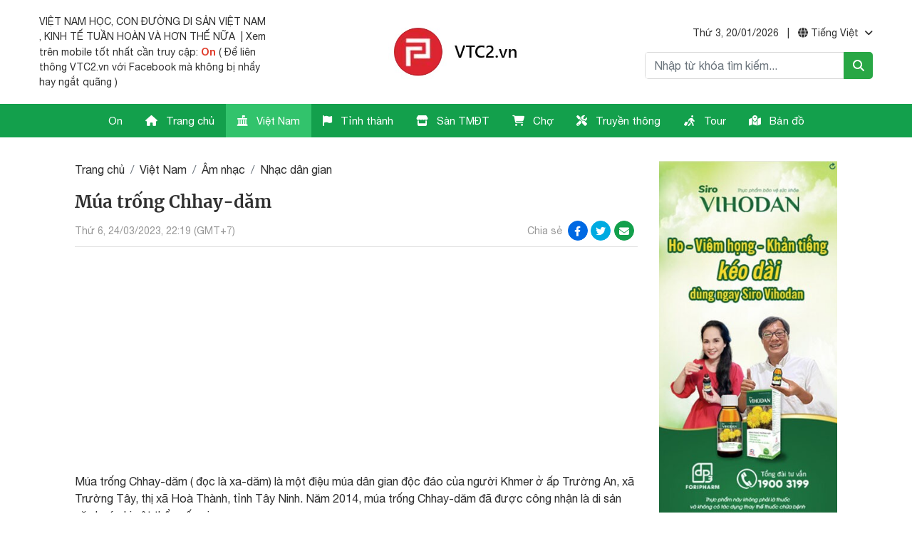

--- FILE ---
content_type: text/html; charset=UTF-8
request_url: https://vtc2.vn/mua-trong-chhay-dam-562.html
body_size: 23272
content:
<!DOCTYPE html>
<html lang="vi" data-default-language-code="vi">
<head>
    <meta charset="UTF-8">
    <meta http-equiv="X-UA-Compatible" content="IE=edge">
    <meta name="viewport" content="width=device-width, initial-scale=1.0, shrink-to-fit=no">
    <meta name="theme-color" content="#13a04c">
                <link rel="shortcut icon" href="https://vtc2.vn/upload/2023/03/31/vtc2vn-1.jpg" type="image/x-icon">
        <title>Múa trống Chhay-dăm</title>
<meta name="description" content="Múa trống Chhay-dăm ( đọc là xa-dăm) là một điệu múa dân gian độc đáo của người Khmer ở ấp Trường An, xã Trường Tây, thị xã Hoà Thành, tỉnh Tây Ninh. Năm 2014, múa trống Chhay-dăm đã được công nhận là di sản văn hoá phi vật thể quốc gia.">
    <meta property="og:title" content="Múa trống Chhay-dăm" />
<meta property="og:description" content="Múa trống Chhay-dăm ( đọc là xa-dăm) là một điệu múa dân gian độc đáo của người Khmer ở ấp Trường An, xã Trường Tây, thị xã Hoà Thành, tỉnh Tây Ninh. Năm 2014, múa trống Chhay-dăm đã được công nhận là di sản văn hoá phi vật thể quốc gia." />
<meta property="og:site_name" content="VTC2.vn" />
<meta property="og:url" content="https://vtc2.vn/mua-trong-chhay-dam-562.html" />
<meta property="og:image" content="https://vtc2.vn/thumbnail/upload/2023/03/24/ve-dep-van-hoa-dac-1.jpg?w=1200&h=630&cr=1" />

    <link href="https://vtc2.vn/assets/frontend/plugins/bootstrap/css/bootstrap.min.css" rel="stylesheet" />
    <link href="https://vtc2.vn/assets/frontend/plugins/font-awesome/css/all.min.css" rel="stylesheet" />
    <link href="https://vtc2.vn/assets/frontend/plugins/toastr/toastr.min.css" rel="stylesheet" />
    <link href="https://vtc2.vn/assets/frontend/plugins/owl-carousel/css/owl.carousel.min.css" rel="stylesheet" />
    <link href="https://vtc2.vn/assets/frontend/plugins/owl-carousel/css/owl.theme.default.min.css" rel="stylesheet" />
    <link href="https://vtc2.vn/assets/frontend/plugins/fancybox/jquery.fancybox.min.css" rel="stylesheet" />
    <link href="https://vtc2.vn/assets/frontend/css/style.css?v=1.0.30" rel="stylesheet" />
    <link href="https://vtc2.vn/assets/frontend/css/article-content.css?v=1.0.8" rel="stylesheet" />
                <!-- Google tag (gtag.js) -->
<script async src="https://www.googletagmanager.com/gtag/js?id=G-2KPDJJBNJE"></script>
<script>
  window.dataLayer = window.dataLayer || [];
  function gtag(){dataLayer.push(arguments);}
  gtag('js', new Date());

  gtag('config', 'G-2KPDJJBNJE');
</script>
    </head>
<body>
    

    <input type="hidden" name="_token" value="t8aPfNFuJsZHJqF3mtgQKAq1ouiaK6QcHEgAtXTd">
    <header id="header">
        <div class="header-main">
        <div class="container">
            <div class="d-none d-lg-flex justify-content-lg-between">
                <div class="header-left d-flex justify-content-start align-items-center">
                                            <p>VIỆT NAM HỌC, <a href="https://vtc2.vn/con-duong-di-san-viet-nam">CON ĐƯỜNG DI SẢN VIỆT NAM</a> , KINH TẾ TUẦN HOÀN VÀ HƠN THẾ NỮA  | Xem trên mobile tốt nhất cần truy cập: <strong><span style="color: #e03e2d;"><a href="https://www.facebook.com/share/p/cyhRBGMGPSdcmfn4/" target="_blank" rel="noopener" style="color: #e03e2d;">On</a></span></strong> ( Để liên thông VTC2.vn với Facebook mà không bị nhẩy hay ngắt quãng )</p>
                                    </div>
                <div class="header-center d-flex justify-content-center align-items-center">
                                            <a href="https://vtc2.vn" class="d-inline-block">
                            <img src="/upload/2023/03/31/vtc2-vn.jpg" alt="Logo" class="logo" />
                        </a>
                                    </div>
                <div class="header-right d-flex justify-content-end align-items-center">
                    <div class="w-100">
                        <div class="mb-3 text-right">
                            Thứ 3, 20/01/2026
                            <div class="language dropdown d-none">
                                <span class="d-inline-block mx-2">|</span>
                                <a href="javascript:;" id="btn-change-language-header" data-toggle="dropdown" aria-haspopup="true" aria-expanded="false">
                                    <i class="fa-solid fa-globe"></i> <span class="current-language"></span> <i class="fa-solid fa-angle-down ml-1"></i>
                                </a>
                                <div class="dropdown-menu dropdown-menu-right py-0 mt-2" aria-labelledby="btn-change-language-header">
                                    <a class="btn-change-language dropdown-item px-3 py-2 small" href="javascript:;" data-language-code="vi">Tiếng Việt</a>
                                    <a class="btn-change-language dropdown-item px-3 py-2 small" href="javascript:;" data-language-code="en">English</a>
                                </div>
                            </div>
                        </div>
                        <form action="https://vtc2.vn/tim-kiem" class="frm-search input-group overflow-hidden">
    <input type="text" name="k" value="" class="form-control border-right-0" placeholder="Nhập từ khóa tìm kiếm..." autocomplete="off" />
    <div class="input-group-prepend">
        <div class="input-group-text p-0 border-0">
            <button type="button" class="btn-search btn btn-success">
                <i class="fa-solid fa-magnifying-glass"></i>
            </button>
        </div>
    </div>
</form>                    </div>
                </div>
            </div>
        </div>
        <div class="container-fluid d-none d-lg-block px-0">
            <nav class="navigation-bar">
                <div class="container">
                    <div class="d-flex justify-content-center">
                                                    <ul class="list-item level-1 list-unstyled clearfix mb-0 text-white">
                                                                                                        <li class="item level-1 float-left " data-test="https://vtc2.vn/viet-nam">
                                        <a href="https://www.facebook.com/share/p/cyhRBGMGPSdcmfn4/" class="level-1 d-block text-reset" target="_blank">
                                                                                        On
                                        </a>
                                                                            </li>
                                                                                                        <li class="item level-1 float-left " data-test="https://vtc2.vn/viet-nam">
                                        <a href="https://vtc2.vn" class="level-1 d-block text-reset" target="_self">
                                                                                            <i class="fa-solid fa-house mr-2"></i>
                                                                                        Trang chủ
                                        </a>
                                                                            </li>
                                                                                                        <li class="item level-1 float-left active" data-test="https://vtc2.vn/viet-nam">
                                        <a href="https://vtc2.vn/viet-nam" class="level-1 d-block text-reset" target="_self">
                                                                                            <i class="fa-solid fa-landmark-flag mr-2"></i>
                                                                                        Việt Nam
                                        </a>
                                                                                                                                    <div class="sub-menu sub-menu-1 position-absolute w-100 bg-white py-4">
                                                    <div class="container">
                                                        <div class="row">
                                                                                                                            <ul class="list-item level-2 col-lg-2 list-unstyled mb-0">
                                                                    <li class="item level-2">
                                                                        <a href="https://vtc2.vn/cong-thong-tin" class="level-2 d-inline-block font-weight-bold" target="_self">Cổng thông tin</a>
                                                                                                                                                    <ul class="list-item level-3 list-unstyled mb-0">
                                                                                                                                                                    <li class="item level-3 "><a href="https://vtc2.vn/tin-noi-bat" class="level-3 d-inline-block" target="_self">Tin nổi bật</a></li>
                                                                                                                                                                    <li class="item level-3 "><a href="https://vtc2.vn/tin-tuc" class="level-3 d-inline-block" target="_self">Tin tức</a></li>
                                                                                                                                                                    <li class="item level-3 "><a href="https://vtc2.vn/thi-" class="level-3 d-inline-block" target="_self">Thị trường</a></li>
                                                                                                                                                                    <li class="item level-3 d-none"><a href="https://vtc2.vn/khoi-nghiep" class="level-3 d-inline-block" target="_self">Khởi nghiệp</a></li>
                                                                                                                                                                    <li class="item level-3 d-none"><a href="https://vtc2.vn/VR-360-Virtual-Tour-360" class="level-3 d-inline-block" target="_self">VR 360 - Virtual Tour 360</a></li>
                                                                                                                                                            </ul>
                                                                                                                                                            <div class="view-more">
                                                                                    <a href="javascript:;" class="btn-view-more text-reset">Xem thêm</a>
                                                                                </div>
                                                                                                                                                                                                                        </li>
                                                                </ul>
                                                                                                                            <ul class="list-item level-2 col-lg-2 list-unstyled mb-0">
                                                                    <li class="item level-2">
                                                                        <a href="https://vtc2.vn/du-lich" class="level-2 d-inline-block font-weight-bold" target="_self">Du lịch</a>
                                                                                                                                                    <ul class="list-item level-3 list-unstyled mb-0">
                                                                                                                                                                    <li class="item level-3 "><a href="https://vtc2.vn/kinh-nghiem" class="level-3 d-inline-block" target="_self">Kinh nghiệm</a></li>
                                                                                                                                                                    <li class="item level-3 "><a href="https://vtc2.vn/dia-danh" class="level-3 d-inline-block" target="_self">Điểm đến</a></li>
                                                                                                                                                                    <li class="item level-3 "><a href="https://vtc2.vn/du-lich-am-thuc" class="level-3 d-inline-block" target="_self">Du lịch ẩm thực</a></li>
                                                                                                                                                                    <li class="item level-3 d-none"><a href="https://vtc2.vn/du-lich-di-san" class="level-3 d-inline-block" target="_self">Du lịch di sản</a></li>
                                                                                                                                                                    <li class="item level-3 d-none"><a href="https://vtc2.vn/du-lich-theo-mua" class="level-3 d-inline-block" target="_self">Du lịch theo mùa</a></li>
                                                                                                                                                                    <li class="item level-3 d-none"><a href="https://vtc2.vn/du-lich-nghe-thuat" class="level-3 d-inline-block" target="_self">Du Lịch Nghệ thuật</a></li>
                                                                                                                                                                    <li class="item level-3 d-none"><a href="https://vtc2.vn/du-lich-mao-hiem" class="level-3 d-inline-block" target="_self">Du lịch mạo hiểm</a></li>
                                                                                                                                                                    <li class="item level-3 d-none"><a href="https://vtc2.vn/du-lich-cong-dong" class="level-3 d-inline-block" target="_self">Du lịch cộng đồng</a></li>
                                                                                                                                                                    <li class="item level-3 d-none"><a href="https://vtc2.vn/du-lich-sinh-thai" class="level-3 d-inline-block" target="_self">Du lịch sinh thái</a></li>
                                                                                                                                                            </ul>
                                                                                                                                                            <div class="view-more">
                                                                                    <a href="javascript:;" class="btn-view-more text-reset">Xem thêm</a>
                                                                                </div>
                                                                                                                                                                                                                        </li>
                                                                </ul>
                                                                                                                            <ul class="list-item level-2 col-lg-2 list-unstyled mb-0">
                                                                    <li class="item level-2">
                                                                        <a href="https://vtc2.vn/am-thuc" class="level-2 d-inline-block font-weight-bold" target="_self">Ẩm thực</a>
                                                                                                                                                    <ul class="list-item level-3 list-unstyled mb-0">
                                                                                                                                                                    <li class="item level-3 "><a href="https://vtc2.vn/dia-chi" class="level-3 d-inline-block" target="_self">Địa chỉ</a></li>
                                                                                                                                                                    <li class="item level-3 "><a href="https://vtc2.vn/thuc-don" class="level-3 d-inline-block" target="_self">Thực đơn</a></li>
                                                                                                                                                            </ul>
                                                                                                                                                                                                                        </li>
                                                                </ul>
                                                                                                                            <ul class="list-item level-2 col-lg-2 list-unstyled mb-0">
                                                                    <li class="item level-2">
                                                                        <a href="https://vtc2.vn/am-nhac" class="level-2 d-inline-block font-weight-bold" target="_self">Âm nhạc</a>
                                                                                                                                                    <ul class="list-item level-3 list-unstyled mb-0">
                                                                                                                                                                    <li class="item level-3 "><a href="https://vtc2.vn/nhac-nhe" class="level-3 d-inline-block" target="_self">Nhạc nhẹ</a></li>
                                                                                                                                                                    <li class="item level-3 "><a href="https://vtc2.vn/nhac-dan-gian" class="level-3 d-inline-block" target="_self">Nhạc dân gian</a></li>
                                                                                                                                                                    <li class="item level-3 "><a href="https://vtc2.vn/nhac-quoc-te" class="level-3 d-inline-block" target="_self">Nhạc quốc tế</a></li>
                                                                                                                                                            </ul>
                                                                                                                                                                                                                        </li>
                                                                </ul>
                                                                                                                            <ul class="list-item level-2 col-lg-2 list-unstyled mb-0">
                                                                    <li class="item level-2">
                                                                        <a href="https://vtc2.vn/thoi-trang" class="level-2 d-inline-block font-weight-bold" target="_self">Thời trang</a>
                                                                                                                                                    <ul class="list-item level-3 list-unstyled mb-0">
                                                                                                                                                                    <li class="item level-3 "><a href="https://vtc2.vn/xu-huong" class="level-3 d-inline-block" target="_self">Xu hướng</a></li>
                                                                                                                                                                    <li class="item level-3 "><a href="https://vtc2.vn/thoi-trang-sao" class="level-3 d-inline-block" target="_self">Thời trang sao</a></li>
                                                                                                                                                                    <li class="item level-3 "><a href="https://vtc2.vn/check-in-thoi-trang" class="level-3 d-inline-block" target="_self">Check in thời trang</a></li>
                                                                                                                                                            </ul>
                                                                                                                                                                                                                        </li>
                                                                </ul>
                                                                                                                            <ul class="list-item level-2 col-lg-2 list-unstyled mb-0">
                                                                    <li class="item level-2">
                                                                        <a href="https://vtc2.vn/my-thuat" class="level-2 d-inline-block font-weight-bold" target="_self">Mỹ thuật</a>
                                                                                                                                                    <ul class="list-item level-3 list-unstyled mb-0">
                                                                                                                                                                    <li class="item level-3 "><a href="https://vtc2.vn/dong-duong" class="level-3 d-inline-block" target="_self">Đông Dương</a></li>
                                                                                                                                                                    <li class="item level-3 "><a href="https://vtc2.vn/duong-dai" class="level-3 d-inline-block" target="_self">Đương Đại</a></li>
                                                                                                                                                            </ul>
                                                                                                                                                                                                                        </li>
                                                                </ul>
                                                                                                                            <ul class="list-item level-2 col-lg-2 list-unstyled mb-0">
                                                                    <li class="item level-2">
                                                                        <a href="https://vtc2.vn/kien-truc" class="level-2 d-inline-block font-weight-bold" target="_self">Kiến trúc</a>
                                                                                                                                                    <ul class="list-item level-3 list-unstyled mb-0">
                                                                                                                                                                    <li class="item level-3 "><a href="https://vtc2.vn/tu-van" class="level-3 d-inline-block" target="_self">Tư vấn</a></li>
                                                                                                                                                                    <li class="item level-3 "><a href="https://vtc2.vn/ngoai-that" class="level-3 d-inline-block" target="_self">Ngoại thất</a></li>
                                                                                                                                                                    <li class="item level-3 "><a href="https://vtc2.vn/noi-that" class="level-3 d-inline-block" target="_self">Nội thất</a></li>
                                                                                                                                                                    <li class="item level-3 d-none"><a href="https://vtc2.vn/cong-trinh" class="level-3 d-inline-block" target="_self">Công trình</a></li>
                                                                                                                                                                    <li class="item level-3 d-none"><a href="https://vtc2.vn/ky-thuat-cong-trinh" class="level-3 d-inline-block" target="_self">Kỹ thuật công trình</a></li>
                                                                                                                                                            </ul>
                                                                                                                                                            <div class="view-more">
                                                                                    <a href="javascript:;" class="btn-view-more text-reset">Xem thêm</a>
                                                                                </div>
                                                                                                                                                                                                                        </li>
                                                                </ul>
                                                                                                                            <ul class="list-item level-2 col-lg-2 list-unstyled mb-0">
                                                                    <li class="item level-2">
                                                                        <a href="https://vtc2.vn/nhiep-anh" class="level-2 d-inline-block font-weight-bold" target="_self">Nhiếp ảnh</a>
                                                                                                                                                    <ul class="list-item level-3 list-unstyled mb-0">
                                                                                                                                                                    <li class="item level-3 "><a href="https://vtc2.vn/cong-trinh-xua" class="level-3 d-inline-block" target="_self">Công trình xưa</a></li>
                                                                                                                                                                    <li class="item level-3 "><a href="https://vtc2.vn/cuoc-song-xua" class="level-3 d-inline-block" target="_self">Cuộc sống xưa</a></li>
                                                                                                                                                            </ul>
                                                                                                                                                                                                                        </li>
                                                                </ul>
                                                                                                                            <ul class="list-item level-2 col-lg-2 list-unstyled mb-0">
                                                                    <li class="item level-2">
                                                                        <a href="https://vtc2.vn/cuoc-song" class="level-2 d-inline-block font-weight-bold" target="_self">Cuộc sống</a>
                                                                                                                                                    <ul class="list-item level-3 list-unstyled mb-0">
                                                                                                                                                                    <li class="item level-3 "><a href="https://vtc2.vn/cuoc-song-duong-dai" class="level-3 d-inline-block" target="_self">Thời nay</a></li>
                                                                                                                                                                    <li class="item level-3 "><a href="https://vtc2.vn/ky-uc" class="level-3 d-inline-block" target="_self">Ký ức</a></li>
                                                                                                                                                            </ul>
                                                                                                                                                                                                                        </li>
                                                                </ul>
                                                                                                                            <ul class="list-item level-2 col-lg-2 list-unstyled mb-0">
                                                                    <li class="item level-2">
                                                                        <a href="https://vtc2.vn/suc-khoe" class="level-2 d-inline-block font-weight-bold" target="_self">Kinh tế</a>
                                                                                                                                                    <ul class="list-item level-3 list-unstyled mb-0">
                                                                                                                                                                    <li class="item level-3 "><a href="https://vtc2.vn/dau-tu" class="level-3 d-inline-block" target="_self">Đầu tư</a></li>
                                                                                                                                                                    <li class="item level-3 "><a href="https://vtc2.vn/tai-chinh" class="level-3 d-inline-block" target="_self">Tài chính</a></li>
                                                                                                                                                                    <li class="item level-3 "><a href="https://vtc2.vn/doanh-nghiep" class="level-3 d-inline-block" target="_self">Doanh nghiệp</a></li>
                                                                                                                                                            </ul>
                                                                                                                                                                                                                        </li>
                                                                </ul>
                                                                                                                            <ul class="list-item level-2 col-lg-2 list-unstyled mb-0">
                                                                    <li class="item level-2">
                                                                        <a href="https://vtc2.vn/do-thi-hanh-" class="level-2 d-inline-block font-weight-bold" target="_self">Đô thị Hạnh phúc</a>
                                                                                                                                                    <ul class="list-item level-3 list-unstyled mb-0">
                                                                                                                                                                    <li class="item level-3 "><a href="https://vtc2.vn/thanh-pho-sang-tao" class="level-3 d-inline-block" target="_self">Thành phố sáng tạo</a></li>
                                                                                                                                                                    <li class="item level-3 "><a href="https://vtc2.vn/thanh-pho-thong-minh" class="level-3 d-inline-block" target="_self">Thành phố thông minh</a></li>
                                                                                                                                                                    <li class="item level-3 "><a href="https://vtc2.vn/thanh-pho-di san" class="level-3 d-inline-block" target="_self">Thành phố di sản</a></li>
                                                                                                                                                            </ul>
                                                                                                                                                                                                                        </li>
                                                                </ul>
                                                                                                                            <ul class="list-item level-2 col-lg-2 list-unstyled mb-0">
                                                                    <li class="item level-2">
                                                                        <a href="https://vtc2.vn/lang-viet" class="level-2 d-inline-block font-weight-bold" target="_self">Nông thôn mới</a>
                                                                                                                                                    <ul class="list-item level-3 list-unstyled mb-0">
                                                                                                                                                                    <li class="item level-3 "><a href="https://vtc2.vn/lang-nghe" class="level-3 d-inline-block" target="_self">Làng nghề</a></li>
                                                                                                                                                                    <li class="item level-3 "><a href="https://vtc2.vn/cho-lang" class="level-3 d-inline-block" target="_self">Chợ làng</a></li>
                                                                                                                                                                    <li class="item level-3 "><a href="https://vtc2.vn/lang-4.0" class="level-3 d-inline-block" target="_self">Làng 4.0</a></li>
                                                                                                                                                                    <li class="item level-3 d-none"><a href="https://vtc2.vn/nong-thon" class="level-3 d-inline-block" target="_self">Nông thôn</a></li>
                                                                                                                                                            </ul>
                                                                                                                                                            <div class="view-more">
                                                                                    <a href="javascript:;" class="btn-view-more text-reset">Xem thêm</a>
                                                                                </div>
                                                                                                                                                                                                                        </li>
                                                                </ul>
                                                                                                                            <ul class="list-item level-2 col-lg-2 list-unstyled mb-0">
                                                                    <li class="item level-2">
                                                                        <a href="https://vtc2.vn/sac-toc-Ton-giao" class="level-2 d-inline-block font-weight-bold" target="_self">Sắc tộc-Tôn giáo</a>
                                                                                                                                                    <ul class="list-item level-3 list-unstyled mb-0">
                                                                                                                                                                    <li class="item level-3 "><a href="https://vtc2.vn/an" class="level-3 d-inline-block" target="_self">Ăn</a></li>
                                                                                                                                                                    <li class="item level-3 "><a href="https://vtc2.vn/o" class="level-3 d-inline-block" target="_self">Ở</a></li>
                                                                                                                                                                    <li class="item level-3 "><a href="https://vtc2.vn/mac" class="level-3 d-inline-block" target="_self">Mặc</a></li>
                                                                                                                                                                    <li class="item level-3 d-none"><a href="https://vtc2.vn/nghe" class="level-3 d-inline-block" target="_self">Nghề</a></li>
                                                                                                                                                                    <li class="item level-3 d-none"><a href="https://vtc2.vn/choi" class="level-3 d-inline-block" target="_self">Chơi</a></li>
                                                                                                                                                                    <li class="item level-3 d-none"><a href="https://vtc2.vn/le" class="level-3 d-inline-block" target="_self">Lễ</a></li>
                                                                                                                                                            </ul>
                                                                                                                                                            <div class="view-more">
                                                                                    <a href="javascript:;" class="btn-view-more text-reset">Xem thêm</a>
                                                                                </div>
                                                                                                                                                                                                                        </li>
                                                                </ul>
                                                                                                                            <ul class="list-item level-2 col-lg-2 list-unstyled mb-0">
                                                                    <li class="item level-2">
                                                                        <a href="https://vtc2.vn/di-san" class="level-2 d-inline-block font-weight-bold" target="_self">Di sản</a>
                                                                                                                                                    <ul class="list-item level-3 list-unstyled mb-0">
                                                                                                                                                                    <li class="item level-3 "><a href="https://vtc2.vn/van-hoa-vat-the" class="level-3 d-inline-block" target="_self">Văn hoá vật thể</a></li>
                                                                                                                                                                    <li class="item level-3 "><a href="https://vtc2.vn/van-hoa-phi-vat-the" class="level-3 d-inline-block" target="_self">Văn hoá phi vật thể</a></li>
                                                                                                                                                            </ul>
                                                                                                                                                                                                                        </li>
                                                                </ul>
                                                                                                                            <ul class="list-item level-2 col-lg-2 list-unstyled mb-0">
                                                                    <li class="item level-2">
                                                                        <a href="https://vtc2.vn/bao-ton" class="level-2 d-inline-block font-weight-bold" target="_self">Bảo tồn</a>
                                                                                                                                                    <ul class="list-item level-3 list-unstyled mb-0">
                                                                                                                                                                    <li class="item level-3 "><a href="https://vtc2.vn/di-san-do-thi" class="level-3 d-inline-block" target="_self">Di sản đô thị</a></li>
                                                                                                                                                                    <li class="item level-3 "><a href="https://vtc2.vn/di-san-nong-thon" class="level-3 d-inline-block" target="_self">Di sản Nông thôn</a></li>
                                                                                                                                                                    <li class="item level-3 "><a href="https://vtc2.vn/kinh-nghiem-bao-ton" class="level-3 d-inline-block" target="_self">Kinh nghiệm bảo tồn</a></li>
                                                                                                                                                            </ul>
                                                                                                                                                                                                                        </li>
                                                                </ul>
                                                                                                                            <ul class="list-item level-2 col-lg-2 list-unstyled mb-0">
                                                                    <li class="item level-2">
                                                                        <a href="https://vtc2.vn/media" class="level-2 d-inline-block font-weight-bold" target="_self">Media</a>
                                                                                                                                                    <ul class="list-item level-3 list-unstyled mb-0">
                                                                                                                                                                    <li class="item level-3 "><a href="https://vtc2.vn/tour-duong-pho" class="level-3 d-inline-block" target="_self">Tour đường phố</a></li>
                                                                                                                                                                    <li class="item level-3 "><a href="https://vtc2.vn/chuyen-duong-pho" class="level-3 d-inline-block" target="_self">Chuyện đường phố</a></li>
                                                                                                                                                                    <li class="item level-3 "><a href="https://vtc2.vn/diem-tham-quan" class="level-3 d-inline-block" target="_self">Điểm Thăm Quan</a></li>
                                                                                                                                                                    <li class="item level-3 d-none"><a href="https://vtc2.vn/ky-uc-viet-nam" class="level-3 d-inline-block" target="_self">Ký ức Việt Nam</a></li>
                                                                                                                                                                    <li class="item level-3 d-none"><a href="https://vtc2.vn/dau-tu-cung-startup" class="level-3 d-inline-block" target="_self">Khởi nghiệp-STARTUP</a></li>
                                                                                                                                                            </ul>
                                                                                                                                                            <div class="view-more">
                                                                                    <a href="javascript:;" class="btn-view-more text-reset">Xem thêm</a>
                                                                                </div>
                                                                                                                                                                                                                        </li>
                                                                </ul>
                                                                                                                    </div>
                                                    </div>
                                                </div>
                                                                                                                        </li>
                                                                                                        <li class="item level-1 float-left " data-test="https://vtc2.vn/viet-nam">
                                        <a href="https://vtc2.vn/tinh-thanh" class="level-1 d-block text-reset" target="_self">
                                                                                            <i class="fa-solid fa-flag mr-2"></i>
                                                                                        Tỉnh thành
                                        </a>
                                                                                                                                    <div class="sub-menu sub-menu-2 position-absolute w-100 bg-white py-4">
                                                    <div class="container">
                                                        <div class="row">
                                                                                                                            <ul class="list-item level-2 col-lg-2 list-unstyled mb-0">
                                                                    <li class="item level-2">
                                                                        <a href="https://vtc2.vn/tinh-thanh-pho" class="level-2 d-inline-block" target="_self">Tỉnh, thành phố</a>
                                                                    </li>
                                                                </ul>
                                                                                                                            <ul class="list-item level-2 col-lg-2 list-unstyled mb-0">
                                                                    <li class="item level-2">
                                                                        <a href="https://vtc2.vn/tinh-an-giang" class="level-2 d-inline-block" target="_self">TỈNH AN GIANG </a>
                                                                    </li>
                                                                </ul>
                                                                                                                            <ul class="list-item level-2 col-lg-2 list-unstyled mb-0">
                                                                    <li class="item level-2">
                                                                        <a href="https://vtc2.vn/kien-giang" class="level-2 d-inline-block" target="_self">Kiên Giang</a>
                                                                    </li>
                                                                </ul>
                                                                                                                            <ul class="list-item level-2 col-lg-2 list-unstyled mb-0">
                                                                    <li class="item level-2">
                                                                        <a href="https://vtc2.vn/T%E1%BB%89nh-bac-ninh" class="level-2 d-inline-block" target="_self">TỈNH BẮC NINH</a>
                                                                    </li>
                                                                </ul>
                                                                                                                            <ul class="list-item level-2 col-lg-2 list-unstyled mb-0">
                                                                    <li class="item level-2">
                                                                        <a href="https://vtc2.vn/bac-giang" class="level-2 d-inline-block" target="_self">Bắc Giang</a>
                                                                    </li>
                                                                </ul>
                                                                                                                            <ul class="list-item level-2 col-lg-2 list-unstyled mb-0">
                                                                    <li class="item level-2">
                                                                        <a href="https://vtc2.vn/T%E1%BB%89nh-lam-dong" class="level-2 d-inline-block" target="_self">TỈNH LÂM ĐỒNG</a>
                                                                    </li>
                                                                </ul>
                                                                                                                            <ul class="list-item level-2 col-lg-2 list-unstyled mb-0">
                                                                    <li class="item level-2">
                                                                        <a href="https://vtc2.vn/dak-nong" class="level-2 d-inline-block" target="_self">Đắk Nông</a>
                                                                    </li>
                                                                </ul>
                                                                                                                            <ul class="list-item level-2 col-lg-2 list-unstyled mb-0">
                                                                    <li class="item level-2">
                                                                        <a href="https://vtc2.vn/binh-thuan" class="level-2 d-inline-block" target="_self">Bình Thuận</a>
                                                                    </li>
                                                                </ul>
                                                                                                                            <ul class="list-item level-2 col-lg-2 list-unstyled mb-0">
                                                                    <li class="item level-2">
                                                                        <a href="https://vtc2.vn/tinh-ca-mau" class="level-2 d-inline-block" target="_self">TỈNH CÀ MAU</a>
                                                                    </li>
                                                                </ul>
                                                                                                                            <ul class="list-item level-2 col-lg-2 list-unstyled mb-0">
                                                                    <li class="item level-2">
                                                                        <a href="https://vtc2.vn/bac-lieu" class="level-2 d-inline-block" target="_self">Bạc Liêu</a>
                                                                    </li>
                                                                </ul>
                                                                                                                            <ul class="list-item level-2 col-lg-2 list-unstyled mb-0">
                                                                    <li class="item level-2">
                                                                        <a href="https://vtc2.vn/thanh-pho-can-tho" class="level-2 d-inline-block" target="_self">THÀNH PHỐ CẦN THƠ</a>
                                                                    </li>
                                                                </ul>
                                                                                                                            <ul class="list-item level-2 col-lg-2 list-unstyled mb-0">
                                                                    <li class="item level-2">
                                                                        <a href="https://vtc2.vn/soc-trang" class="level-2 d-inline-block" target="_self">Sóc Trăng</a>
                                                                    </li>
                                                                </ul>
                                                                                                                            <ul class="list-item level-2 col-lg-2 list-unstyled mb-0">
                                                                    <li class="item level-2">
                                                                        <a href="https://vtc2.vn/hau-giang" class="level-2 d-inline-block" target="_self">Hậu Giang</a>
                                                                    </li>
                                                                </ul>
                                                                                                                            <ul class="list-item level-2 col-lg-2 list-unstyled mb-0">
                                                                    <li class="item level-2">
                                                                        <a href="https://vtc2.vn/tinh-cao-bang" class="level-2 d-inline-block" target="_self">TỈNH CAO BẰNG</a>
                                                                    </li>
                                                                </ul>
                                                                                                                            <ul class="list-item level-2 col-lg-2 list-unstyled mb-0">
                                                                    <li class="item level-2">
                                                                        <a href="https://vtc2.vn/thanh-pho-da-nang" class="level-2 d-inline-block" target="_self">THÀNH PHỐ ĐÀ NẴNG</a>
                                                                    </li>
                                                                </ul>
                                                                                                                            <ul class="list-item level-2 col-lg-2 list-unstyled mb-0">
                                                                    <li class="item level-2">
                                                                        <a href="https://vtc2.vn/quang-nam" class="level-2 d-inline-block" target="_self">Quảng Nam</a>
                                                                    </li>
                                                                </ul>
                                                                                                                            <ul class="list-item level-2 col-lg-2 list-unstyled mb-0">
                                                                    <li class="item level-2">
                                                                        <a href="https://vtc2.vn/Tinh-dak-lak" class="level-2 d-inline-block" target="_self">TỈNH ĐẮK LẮK</a>
                                                                    </li>
                                                                </ul>
                                                                                                                            <ul class="list-item level-2 col-lg-2 list-unstyled mb-0">
                                                                    <li class="item level-2">
                                                                        <a href="https://vtc2.vn/phu-" class="level-2 d-inline-block" target="_self">Phú Yên</a>
                                                                    </li>
                                                                </ul>
                                                                                                                            <ul class="list-item level-2 col-lg-2 list-unstyled mb-0">
                                                                    <li class="item level-2">
                                                                        <a href="https://vtc2.vn/tinh-dien-bien" class="level-2 d-inline-block" target="_self">TỈNH ĐIỆN BIÊN </a>
                                                                    </li>
                                                                </ul>
                                                                                                                            <ul class="list-item level-2 col-lg-2 list-unstyled mb-0">
                                                                    <li class="item level-2">
                                                                        <a href="https://vtc2.vn/tinh-dong-nai" class="level-2 d-inline-block" target="_self">TỈNH ĐỒNG NAI </a>
                                                                    </li>
                                                                </ul>
                                                                                                                            <ul class="list-item level-2 col-lg-2 list-unstyled mb-0">
                                                                    <li class="item level-2">
                                                                        <a href="https://vtc2.vn/binh-phuoc" class="level-2 d-inline-block" target="_self">Bình Phước</a>
                                                                    </li>
                                                                </ul>
                                                                                                                            <ul class="list-item level-2 col-lg-2 list-unstyled mb-0">
                                                                    <li class="item level-2">
                                                                        <a href="https://vtc2.vn/tinh-dong-thap" class="level-2 d-inline-block" target="_self">TỈNH ĐỒNG THÁP</a>
                                                                    </li>
                                                                </ul>
                                                                                                                            <ul class="list-item level-2 col-lg-2 list-unstyled mb-0">
                                                                    <li class="item level-2">
                                                                        <a href="https://vtc2.vn/tien-giang" class="level-2 d-inline-block" target="_self">Tiền Giang</a>
                                                                    </li>
                                                                </ul>
                                                                                                                            <ul class="list-item level-2 col-lg-2 list-unstyled mb-0">
                                                                    <li class="item level-2">
                                                                        <a href="https://vtc2.vn/Tinh-gia-lai" class="level-2 d-inline-block" target="_self">TỈNH GIA LAI</a>
                                                                    </li>
                                                                </ul>
                                                                                                                            <ul class="list-item level-2 col-lg-2 list-unstyled mb-0">
                                                                    <li class="item level-2">
                                                                        <a href="https://vtc2.vn/binh-dinh" class="level-2 d-inline-block" target="_self">Bình Định </a>
                                                                    </li>
                                                                </ul>
                                                                                                                            <ul class="list-item level-2 col-lg-2 list-unstyled mb-0">
                                                                    <li class="item level-2">
                                                                        <a href="https://vtc2.vn/thanh-pho-ha-noi" class="level-2 d-inline-block" target="_self">THÀNH PHỐ HÀ NỘI </a>
                                                                    </li>
                                                                </ul>
                                                                                                                            <ul class="list-item level-2 col-lg-2 list-unstyled mb-0">
                                                                    <li class="item level-2">
                                                                        <a href="https://vtc2.vn/tinh-ha-tinh" class="level-2 d-inline-block" target="_self">TỈNH HÀ TĨNH</a>
                                                                    </li>
                                                                </ul>
                                                                                                                            <ul class="list-item level-2 col-lg-2 list-unstyled mb-0">
                                                                    <li class="item level-2">
                                                                        <a href="https://vtc2.vn/thanh-pho-hai-phong" class="level-2 d-inline-block" target="_self">THÀNH PHỐ HẢI PHÒNG </a>
                                                                    </li>
                                                                </ul>
                                                                                                                            <ul class="list-item level-2 col-lg-2 list-unstyled mb-0">
                                                                    <li class="item level-2">
                                                                        <a href="https://vtc2.vn/hai-duong" class="level-2 d-inline-block" target="_self">Hải Dương</a>
                                                                    </li>
                                                                </ul>
                                                                                                                            <ul class="list-item level-2 col-lg-2 list-unstyled mb-0">
                                                                    <li class="item level-2">
                                                                        <a href="https://vtc2.vn/tinh-hung-yen" class="level-2 d-inline-block" target="_self">TỈNH HƯNG YÊN </a>
                                                                    </li>
                                                                </ul>
                                                                                                                            <ul class="list-item level-2 col-lg-2 list-unstyled mb-0">
                                                                    <li class="item level-2">
                                                                        <a href="https://vtc2.vn/thai-bing" class="level-2 d-inline-block" target="_self">Thái Bình</a>
                                                                    </li>
                                                                </ul>
                                                                                                                            <ul class="list-item level-2 col-lg-2 list-unstyled mb-0">
                                                                    <li class="item level-2">
                                                                        <a href="https://vtc2.vn/tinh-khanh-hoa" class="level-2 d-inline-block" target="_self">TỈNH KHÁNH HÒA</a>
                                                                    </li>
                                                                </ul>
                                                                                                                            <ul class="list-item level-2 col-lg-2 list-unstyled mb-0">
                                                                    <li class="item level-2">
                                                                        <a href="https://vtc2.vn/ninh-thuan" class="level-2 d-inline-block" target="_self">Ninh Thuận</a>
                                                                    </li>
                                                                </ul>
                                                                                                                            <ul class="list-item level-2 col-lg-2 list-unstyled mb-0">
                                                                    <li class="item level-2">
                                                                        <a href="https://vtc2.vn/tinh-lai-chau" class="level-2 d-inline-block" target="_self">TỈNH LAI CHÂU </a>
                                                                    </li>
                                                                </ul>
                                                                                                                            <ul class="list-item level-2 col-lg-2 list-unstyled mb-0">
                                                                    <li class="item level-2">
                                                                        <a href="https://vtc2.vn/tinh-lang-son" class="level-2 d-inline-block" target="_self">TỈNH LẠNG SƠN</a>
                                                                    </li>
                                                                </ul>
                                                                                                                            <ul class="list-item level-2 col-lg-2 list-unstyled mb-0">
                                                                    <li class="item level-2">
                                                                        <a href="https://vtc2.vn/tinh-lao-cai" class="level-2 d-inline-block" target="_self">TỈNH LÀO CAI</a>
                                                                    </li>
                                                                </ul>
                                                                                                                            <ul class="list-item level-2 col-lg-2 list-unstyled mb-0">
                                                                    <li class="item level-2">
                                                                        <a href="https://vtc2.vn/yen-bai" class="level-2 d-inline-block" target="_self">Yên Bái</a>
                                                                    </li>
                                                                </ul>
                                                                                                                            <ul class="list-item level-2 col-lg-2 list-unstyled mb-0">
                                                                    <li class="item level-2">
                                                                        <a href="https://vtc2.vn/tinh-nghe-an" class="level-2 d-inline-block" target="_self">TỈNH NGHỆ AN </a>
                                                                    </li>
                                                                </ul>
                                                                                                                            <ul class="list-item level-2 col-lg-2 list-unstyled mb-0">
                                                                    <li class="item level-2">
                                                                        <a href="https://vtc2.vn/tinh-ninh-binh" class="level-2 d-inline-block" target="_self">TỈNH NINH BÌNH </a>
                                                                    </li>
                                                                </ul>
                                                                                                                            <ul class="list-item level-2 col-lg-2 list-unstyled mb-0">
                                                                    <li class="item level-2">
                                                                        <a href="https://vtc2.vn/ha-nam" class="level-2 d-inline-block" target="_self">Hà Nam</a>
                                                                    </li>
                                                                </ul>
                                                                                                                            <ul class="list-item level-2 col-lg-2 list-unstyled mb-0">
                                                                    <li class="item level-2">
                                                                        <a href="https://vtc2.vn/nam-dinh" class="level-2 d-inline-block" target="_self">Nam Định</a>
                                                                    </li>
                                                                </ul>
                                                                                                                            <ul class="list-item level-2 col-lg-2 list-unstyled mb-0">
                                                                    <li class="item level-2">
                                                                        <a href="https://vtc2.vn/tinh-phu-tho" class="level-2 d-inline-block" target="_self">TỈNH PHÚ THỌ </a>
                                                                    </li>
                                                                </ul>
                                                                                                                            <ul class="list-item level-2 col-lg-2 list-unstyled mb-0">
                                                                    <li class="item level-2">
                                                                        <a href="https://vtc2.vn/vinh-phuc" class="level-2 d-inline-block" target="_self">Vĩnh Phúc</a>
                                                                    </li>
                                                                </ul>
                                                                                                                            <ul class="list-item level-2 col-lg-2 list-unstyled mb-0">
                                                                    <li class="item level-2">
                                                                        <a href="https://vtc2.vn/hoa-binh" class="level-2 d-inline-block" target="_self">Hòa Bình</a>
                                                                    </li>
                                                                </ul>
                                                                                                                            <ul class="list-item level-2 col-lg-2 list-unstyled mb-0">
                                                                    <li class="item level-2">
                                                                        <a href="https://vtc2.vn/tinh-quang-ngai" class="level-2 d-inline-block" target="_self">TỈNH QUẢNG NGÃI </a>
                                                                    </li>
                                                                </ul>
                                                                                                                            <ul class="list-item level-2 col-lg-2 list-unstyled mb-0">
                                                                    <li class="item level-2">
                                                                        <a href="https://vtc2.vn/kon-tum" class="level-2 d-inline-block" target="_self">Kon Tum</a>
                                                                    </li>
                                                                </ul>
                                                                                                                            <ul class="list-item level-2 col-lg-2 list-unstyled mb-0">
                                                                    <li class="item level-2">
                                                                        <a href="https://vtc2.vn/quang-ninh" class="level-2 d-inline-block" target="_self">Quảng Ninh</a>
                                                                    </li>
                                                                </ul>
                                                                                                                            <ul class="list-item level-2 col-lg-2 list-unstyled mb-0">
                                                                    <li class="item level-2">
                                                                        <a href="https://vtc2.vn/tinh-quang-tri" class="level-2 d-inline-block" target="_self">TỈNH QUẢNG TRỊ </a>
                                                                    </li>
                                                                </ul>
                                                                                                                            <ul class="list-item level-2 col-lg-2 list-unstyled mb-0">
                                                                    <li class="item level-2">
                                                                        <a href="https://vtc2.vn/quang-binh" class="level-2 d-inline-block" target="_blank">Quảng Bình</a>
                                                                    </li>
                                                                </ul>
                                                                                                                            <ul class="list-item level-2 col-lg-2 list-unstyled mb-0">
                                                                    <li class="item level-2">
                                                                        <a href="https://vtc2.vn/tinh-son-la" class="level-2 d-inline-block" target="_self">TỈNH SƠN LA </a>
                                                                    </li>
                                                                </ul>
                                                                                                                            <ul class="list-item level-2 col-lg-2 list-unstyled mb-0">
                                                                    <li class="item level-2">
                                                                        <a href="https://vtc2.vn/tinh-tay-ninh" class="level-2 d-inline-block" target="_self">TỈNH TÂY NINH </a>
                                                                    </li>
                                                                </ul>
                                                                                                                            <ul class="list-item level-2 col-lg-2 list-unstyled mb-0">
                                                                    <li class="item level-2">
                                                                        <a href="https://vtc2.vn/long-an" class="level-2 d-inline-block" target="_self">Long An</a>
                                                                    </li>
                                                                </ul>
                                                                                                                            <ul class="list-item level-2 col-lg-2 list-unstyled mb-0">
                                                                    <li class="item level-2">
                                                                        <a href="https://vtc2.vn/tinh-thai-nguyen" class="level-2 d-inline-block" target="_self">TỈNH THÁI NGUYÊN </a>
                                                                    </li>
                                                                </ul>
                                                                                                                            <ul class="list-item level-2 col-lg-2 list-unstyled mb-0">
                                                                    <li class="item level-2">
                                                                        <a href="https://vtc2.vn/bac-can" class="level-2 d-inline-block" target="_self">Bắc Kạn</a>
                                                                    </li>
                                                                </ul>
                                                                                                                            <ul class="list-item level-2 col-lg-2 list-unstyled mb-0">
                                                                    <li class="item level-2">
                                                                        <a href="https://vtc2.vn/tinh-thanh-hoa" class="level-2 d-inline-block" target="_self">TỈNH THANH HÓA </a>
                                                                    </li>
                                                                </ul>
                                                                                                                            <ul class="list-item level-2 col-lg-2 list-unstyled mb-0">
                                                                    <li class="item level-2">
                                                                        <a href="https://vtc2.vn/thanh-pho-hue" class="level-2 d-inline-block" target="_self">THÀNH PHỐ HUẾ </a>
                                                                    </li>
                                                                </ul>
                                                                                                                            <ul class="list-item level-2 col-lg-2 list-unstyled mb-0">
                                                                    <li class="item level-2">
                                                                        <a href="https://vtc2.vn/thanh-pho-ho-chi-minh" class="level-2 d-inline-block" target="_self">THÀNH PHỐ HỒ CHÍ MINH</a>
                                                                    </li>
                                                                </ul>
                                                                                                                            <ul class="list-item level-2 col-lg-2 list-unstyled mb-0">
                                                                    <li class="item level-2">
                                                                        <a href="https://vtc2.vn/ba-ria-vung-tau" class="level-2 d-inline-block" target="_self">Bà Rịa – Vũng Tàu</a>
                                                                    </li>
                                                                </ul>
                                                                                                                            <ul class="list-item level-2 col-lg-2 list-unstyled mb-0">
                                                                    <li class="item level-2">
                                                                        <a href="https://vtc2.vn/binh-duong" class="level-2 d-inline-block" target="_self">Bình Dương</a>
                                                                    </li>
                                                                </ul>
                                                                                                                            <ul class="list-item level-2 col-lg-2 list-unstyled mb-0">
                                                                    <li class="item level-2">
                                                                        <a href="https://vtc2.vn/tinh-tuyen-quang" class="level-2 d-inline-block" target="_self">TỈNH TUYÊN QUANG </a>
                                                                    </li>
                                                                </ul>
                                                                                                                            <ul class="list-item level-2 col-lg-2 list-unstyled mb-0">
                                                                    <li class="item level-2">
                                                                        <a href="https://vtc2.vn/hà-giang" class="level-2 d-inline-block" target="_self">Hà Giang</a>
                                                                    </li>
                                                                </ul>
                                                                                                                            <ul class="list-item level-2 col-lg-2 list-unstyled mb-0">
                                                                    <li class="item level-2">
                                                                        <a href="https://vtc2.vn/tinh-vinh-long" class="level-2 d-inline-block" target="_self">TỈNH VĨNH LONG</a>
                                                                    </li>
                                                                </ul>
                                                                                                                            <ul class="list-item level-2 col-lg-2 list-unstyled mb-0">
                                                                    <li class="item level-2">
                                                                        <a href="https://vtc2.vn/ben-tre" class="level-2 d-inline-block" target="_self">Bến Tre</a>
                                                                    </li>
                                                                </ul>
                                                                                                                            <ul class="list-item level-2 col-lg-2 list-unstyled mb-0">
                                                                    <li class="item level-2">
                                                                        <a href="https://vtc2.vn/tra-vinh" class="level-2 d-inline-block" target="_self">Trà Vinh</a>
                                                                    </li>
                                                                </ul>
                                                                                                                    </div>
                                                    </div>
                                                </div>
                                                                                                                        </li>
                                                                                                        <li class="item level-1 float-left " data-test="https://vtc2.vn/viet-nam">
                                        <a href="https://vtc2.vn/san-tmdt" class="level-1 d-block text-reset" target="_self">
                                                                                            <i class="fa-solid fa-store mr-2"></i>
                                                                                        Sàn TMĐT
                                        </a>
                                                                                                                                    <div class="sub-menu sub-menu-2 position-absolute w-100 bg-white py-4">
                                                    <div class="container">
                                                        <div class="row">
                                                                                                                            <ul class="list-item level-2 col-lg-2 list-unstyled mb-0">
                                                                    <li class="item level-2">
                                                                        <a href="https://vtc2.vn/san-tmdt-v" class="level-2 d-inline-block" target="_self">SÀN TMĐT V</a>
                                                                    </li>
                                                                </ul>
                                                                                                                            <ul class="list-item level-2 col-lg-2 list-unstyled mb-0">
                                                                    <li class="item level-2">
                                                                        <a href="https://vtc2.vn/thoi-trang-nam" class="level-2 d-inline-block" target="_self">Thời Trang Nam</a>
                                                                    </li>
                                                                </ul>
                                                                                                                            <ul class="list-item level-2 col-lg-2 list-unstyled mb-0">
                                                                    <li class="item level-2">
                                                                        <a href="https://vtc2.vn/thoi-trang-nu" class="level-2 d-inline-block" target="_self">Thời Trang Nữ</a>
                                                                    </li>
                                                                </ul>
                                                                                                                            <ul class="list-item level-2 col-lg-2 list-unstyled mb-0">
                                                                    <li class="item level-2">
                                                                        <a href="https://vtc2.vn/giay-dep-nam" class="level-2 d-inline-block" target="_self">Giầy Dép Nam</a>
                                                                    </li>
                                                                </ul>
                                                                                                                            <ul class="list-item level-2 col-lg-2 list-unstyled mb-0">
                                                                    <li class="item level-2">
                                                                        <a href="https://vtc2.vn/giay-dep-nu" class="level-2 d-inline-block" target="_self">Giầy Dép Nữ</a>
                                                                    </li>
                                                                </ul>
                                                                                                                            <ul class="list-item level-2 col-lg-2 list-unstyled mb-0">
                                                                    <li class="item level-2">
                                                                        <a href="https://vtc2.vn/thoi-trang-tre-em" class="level-2 d-inline-block" target="_self">Thời Trang Trẻ Em</a>
                                                                    </li>
                                                                </ul>
                                                                                                                            <ul class="list-item level-2 col-lg-2 list-unstyled mb-0">
                                                                    <li class="item level-2">
                                                                        <a href="https://vtc2.vn/me-va-be" class="level-2 d-inline-block" target="_self">Mẹ và Bé</a>
                                                                    </li>
                                                                </ul>
                                                                                                                            <ul class="list-item level-2 col-lg-2 list-unstyled mb-0">
                                                                    <li class="item level-2">
                                                                        <a href="https://vtc2.vn/sac-dep" class="level-2 d-inline-block" target="_self">Sắc Đẹp</a>
                                                                    </li>
                                                                </ul>
                                                                                                                            <ul class="list-item level-2 col-lg-2 list-unstyled mb-0">
                                                                    <li class="item level-2">
                                                                        <a href="https://vtc2.vn/tui-vi-nu" class="level-2 d-inline-block" target="_self">Túi Ví Nữ</a>
                                                                    </li>
                                                                </ul>
                                                                                                                            <ul class="list-item level-2 col-lg-2 list-unstyled mb-0">
                                                                    <li class="item level-2">
                                                                        <a href="https://vtc2.vn/phu-kien-va-trang-suc-nu" class="level-2 d-inline-block" target="_self">Phụ Kiện và Trang Sức Nữ</a>
                                                                    </li>
                                                                </ul>
                                                                                                                            <ul class="list-item level-2 col-lg-2 list-unstyled mb-0">
                                                                    <li class="item level-2">
                                                                        <a href="https://vtc2.vn/nha-cua-va-doi-song" class="level-2 d-inline-block" target="_self">Nhà Cửa và Đời Sống</a>
                                                                    </li>
                                                                </ul>
                                                                                                                            <ul class="list-item level-2 col-lg-2 list-unstyled mb-0">
                                                                    <li class="item level-2">
                                                                        <a href="https://vtc2.vn/dong-ho" class="level-2 d-inline-block" target="_self">Đồng Hồ</a>
                                                                    </li>
                                                                </ul>
                                                                                                                            <ul class="list-item level-2 col-lg-2 list-unstyled mb-0">
                                                                    <li class="item level-2">
                                                                        <a href="https://vtc2.vn/dien-thoai-va-phu-kien" class="level-2 d-inline-block" target="_self">Điện Thoại và Phụ Kiện</a>
                                                                    </li>
                                                                </ul>
                                                                                                                            <ul class="list-item level-2 col-lg-2 list-unstyled mb-0">
                                                                    <li class="item level-2">
                                                                        <a href="https://vtc2.vn/do-choi" class="level-2 d-inline-block" target="_self">Đồ Chơi</a>
                                                                    </li>
                                                                </ul>
                                                                                                                            <ul class="list-item level-2 col-lg-2 list-unstyled mb-0">
                                                                    <li class="item level-2">
                                                                        <a href="https://vtc2.vn/giat-giu-va-cham-soc-nha-cua" class="level-2 d-inline-block" target="_self">Giặt Giũ và Chăm Sóc Nhà Cửa</a>
                                                                    </li>
                                                                </ul>
                                                                                                                            <ul class="list-item level-2 col-lg-2 list-unstyled mb-0">
                                                                    <li class="item level-2">
                                                                        <a href="https://vtc2.vn/do-luu-niem" class="level-2 d-inline-block" target="_self">Đồ Lưu Niệm</a>
                                                                    </li>
                                                                </ul>
                                                                                                                            <ul class="list-item level-2 col-lg-2 list-unstyled mb-0">
                                                                    <li class="item level-2">
                                                                        <a href="https://vtc2.vn/xe-dap" class="level-2 d-inline-block" target="_self">Xe Đạp</a>
                                                                    </li>
                                                                </ul>
                                                                                                                            <ul class="list-item level-2 col-lg-2 list-unstyled mb-0">
                                                                    <li class="item level-2">
                                                                        <a href="https://vtc2.vn/xe-may" class="level-2 d-inline-block" target="_self">Xe Máy</a>
                                                                    </li>
                                                                </ul>
                                                                                                                            <ul class="list-item level-2 col-lg-2 list-unstyled mb-0">
                                                                    <li class="item level-2">
                                                                        <a href="https://vtc2.vn/o-to" class="level-2 d-inline-block" target="_self">Ô Tô</a>
                                                                    </li>
                                                                </ul>
                                                                                                                            <ul class="list-item level-2 col-lg-2 list-unstyled mb-0">
                                                                    <li class="item level-2">
                                                                        <a href="https://vtc2.vn/may-anh-va-may-quay-phim" class="level-2 d-inline-block" target="_self">Máy Ảnh và Máy Quay Phim</a>
                                                                    </li>
                                                                </ul>
                                                                                                                            <ul class="list-item level-2 col-lg-2 list-unstyled mb-0">
                                                                    <li class="item level-2">
                                                                        <a href="https://vtc2.vn/suc-khoe-va-thuc-pham-chuc-nang" class="level-2 d-inline-block" target="_self">Sức Khỏe và Thực Phẩm Chức Năng</a>
                                                                    </li>
                                                                </ul>
                                                                                                                            <ul class="list-item level-2 col-lg-2 list-unstyled mb-0">
                                                                    <li class="item level-2">
                                                                        <a href="https://vtc2.vn/thiet-bi-dien-gia-dung" class="level-2 d-inline-block" target="_self">Thiết Bị Điện Gia Dụng</a>
                                                                    </li>
                                                                </ul>
                                                                                                                            <ul class="list-item level-2 col-lg-2 list-unstyled mb-0">
                                                                    <li class="item level-2">
                                                                        <a href="https://vtc2.vn/balo-va-tui-vi" class="level-2 d-inline-block" target="_self">Balo và Túi Ví</a>
                                                                    </li>
                                                                </ul>
                                                                                                                            <ul class="list-item level-2 col-lg-2 list-unstyled mb-0">
                                                                    <li class="item level-2">
                                                                        <a href="https://vtc2.vn/dung-cu-va-thiet-bi-tien-ich" class="level-2 d-inline-block" target="_self">Dụng Cụ và Thiết Bị Tiện Ích</a>
                                                                    </li>
                                                                </ul>
                                                                                                                            <ul class="list-item level-2 col-lg-2 list-unstyled mb-0">
                                                                    <li class="item level-2">
                                                                        <a href="https://vtc2.vn/thiet-bi-dien-tu" class="level-2 d-inline-block" target="_self">Thiết Bị Điện Tử</a>
                                                                    </li>
                                                                </ul>
                                                                                                                            <ul class="list-item level-2 col-lg-2 list-unstyled mb-0">
                                                                    <li class="item level-2">
                                                                        <a href="https://vtc2.vn/nhac-cu" class="level-2 d-inline-block" target="_self">Nhạc Cụ</a>
                                                                    </li>
                                                                </ul>
                                                                                                                            <ul class="list-item level-2 col-lg-2 list-unstyled mb-0">
                                                                    <li class="item level-2">
                                                                        <a href="https://vtc2.vn/kinh-mat" class="level-2 d-inline-block" target="_self">Kính Mắt</a>
                                                                    </li>
                                                                </ul>
                                                                                                                            <ul class="list-item level-2 col-lg-2 list-unstyled mb-0">
                                                                    <li class="item level-2">
                                                                        <a href="https://vtc2.vn/hoa-va-cay-xanh" class="level-2 d-inline-block" target="_self">Hoa và Cây Xanh</a>
                                                                    </li>
                                                                </ul>
                                                                                                                            <ul class="list-item level-2 col-lg-2 list-unstyled mb-0">
                                                                    <li class="item level-2">
                                                                        <a href="https://vtc2.vn/bat-dong-san" class="level-2 d-inline-block" target="_self">Bất động sản</a>
                                                                    </li>
                                                                </ul>
                                                                                                                            <ul class="list-item level-2 col-lg-2 list-unstyled mb-0">
                                                                    <li class="item level-2">
                                                                        <a href="https://vtc2.vn/do-thu-cong" class="level-2 d-inline-block" target="_self">Đồ Thủ Công</a>
                                                                    </li>
                                                                </ul>
                                                                                                                            <ul class="list-item level-2 col-lg-2 list-unstyled mb-0">
                                                                    <li class="item level-2">
                                                                        <a href="https://vtc2.vn/thiet-bi-xay-dung-va-cong-nghiep" class="level-2 d-inline-block" target="_self">Thiết Bị Xây Dựng và Công Nghiệp</a>
                                                                    </li>
                                                                </ul>
                                                                                                                            <ul class="list-item level-2 col-lg-2 list-unstyled mb-0">
                                                                    <li class="item level-2">
                                                                        <a href="https://vtc2.vn/do-go-va-thu-cong-my-nghe" class="level-2 d-inline-block" target="_self">Đồ Gỗ và Thủ Công Mỹ Nghệ</a>
                                                                    </li>
                                                                </ul>
                                                                                                                            <ul class="list-item level-2 col-lg-2 list-unstyled mb-0">
                                                                    <li class="item level-2">
                                                                        <a href="https://vtc2.vn/the-thao-va-du-lich" class="level-2 d-inline-block" target="_self">Thể Thao và Du Lịch</a>
                                                                    </li>
                                                                </ul>
                                                                                                                            <ul class="list-item level-2 col-lg-2 list-unstyled mb-0">
                                                                    <li class="item level-2">
                                                                        <a href="https://vtc2.vn/vat-lieu-xay-dung-va-noi-that" class="level-2 d-inline-block" target="_self">Vật Liệu Xây dựng và Nội Thất</a>
                                                                    </li>
                                                                </ul>
                                                                                                                            <ul class="list-item level-2 col-lg-2 list-unstyled mb-0">
                                                                    <li class="item level-2">
                                                                        <a href="https://vtc2.vn/gom-su-thuy-tinh-pha-le" class="level-2 d-inline-block" target="_self">Gốm Sứ Thủy Tinh Pha Lê</a>
                                                                    </li>
                                                                </ul>
                                                                                                                            <ul class="list-item level-2 col-lg-2 list-unstyled mb-0">
                                                                    <li class="item level-2">
                                                                        <a href="https://vtc2.vn/thu-chim-ca-canh" class="level-2 d-inline-block" target="_self">Thú Chim Cá Cảnh</a>
                                                                    </li>
                                                                </ul>
                                                                                                                            <ul class="list-item level-2 col-lg-2 list-unstyled mb-0">
                                                                    <li class="item level-2">
                                                                        <a href="https://vtc2.vn/bia-rieu" class="level-2 d-inline-block" target="_self">Bia Riệu</a>
                                                                    </li>
                                                                </ul>
                                                                                                                            <ul class="list-item level-2 col-lg-2 list-unstyled mb-0">
                                                                    <li class="item level-2">
                                                                        <a href="https://vtc2.vn/may-tre-dan" class="level-2 d-inline-block" target="_self">Mây Tre Đan</a>
                                                                    </li>
                                                                </ul>
                                                                                                                            <ul class="list-item level-2 col-lg-2 list-unstyled mb-0">
                                                                    <li class="item level-2">
                                                                        <a href="https://vtc2.vn/nha-sach-online" class="level-2 d-inline-block" target="_self">Nhà Sách Online</a>
                                                                    </li>
                                                                </ul>
                                                                                                                            <ul class="list-item level-2 col-lg-2 list-unstyled mb-0">
                                                                    <li class="item level-2">
                                                                        <a href="https://vtc2.vn/bach-hoa-online" class="level-2 d-inline-block" target="_self">Bách Hóa Online</a>
                                                                    </li>
                                                                </ul>
                                                                                                                            <ul class="list-item level-2 col-lg-2 list-unstyled mb-0">
                                                                    <li class="item level-2">
                                                                        <a href="https://vtc2.vn/phong-thuy-tin-nguong" class="level-2 d-inline-block" target="_self">Phong Thủy &amp; Tín Ngưỡng</a>
                                                                    </li>
                                                                </ul>
                                                                                                                            <ul class="list-item level-2 col-lg-2 list-unstyled mb-0">
                                                                    <li class="item level-2">
                                                                        <a href="https://vtc2.vn/quan an-nha hang" class="level-2 d-inline-block" target="_self">Quán ăn-Nhà hàng</a>
                                                                    </li>
                                                                </ul>
                                                                                                                            <ul class="list-item level-2 col-lg-2 list-unstyled mb-0">
                                                                    <li class="item level-2">
                                                                        <a href="https://vtc2.vn/studio" class="level-2 d-inline-block" target="_self">Studio</a>
                                                                    </li>
                                                                </ul>
                                                                                                                    </div>
                                                    </div>
                                                </div>
                                                                                                                        </li>
                                                                                                        <li class="item level-1 float-left " data-test="https://vtc2.vn/viet-nam">
                                        <a href="https://vtc2.vn/cho" class="level-1 d-block text-reset" target="_self">
                                                                                            <i class="fa-solid fa-cart-shopping mr-2"></i>
                                                                                        Chợ
                                        </a>
                                                                                                                                    <div class="sub-menu sub-menu-2 position-absolute w-100 bg-white py-4">
                                                    <div class="container">
                                                        <div class="row">
                                                                                                                            <ul class="list-item level-2 col-lg-2 list-unstyled mb-0">
                                                                    <li class="item level-2">
                                                                        <a href="https://vtc2.vn/cho-lang-nghe" class="level-2 d-inline-block" target="_self">Chợ Làng Nghề</a>
                                                                    </li>
                                                                </ul>
                                                                                                                            <ul class="list-item level-2 col-lg-2 list-unstyled mb-0">
                                                                    <li class="item level-2">
                                                                        <a href="https://vtc2.vn/cho-hai-san" class="level-2 d-inline-block" target="_self">Chợ Hải Sản</a>
                                                                    </li>
                                                                </ul>
                                                                                                                            <ul class="list-item level-2 col-lg-2 list-unstyled mb-0">
                                                                    <li class="item level-2">
                                                                        <a href="https://vtc2.vn/cho-nong-san" class="level-2 d-inline-block" target="_self">Chợ Nông Sản</a>
                                                                    </li>
                                                                </ul>
                                                                                                                            <ul class="list-item level-2 col-lg-2 list-unstyled mb-0">
                                                                    <li class="item level-2">
                                                                        <a href="https://vtc2.vn/cho-an-giang" class="level-2 d-inline-block" target="_self">Chợ An Giang</a>
                                                                    </li>
                                                                </ul>
                                                                                                                            <ul class="list-item level-2 col-lg-2 list-unstyled mb-0">
                                                                    <li class="item level-2">
                                                                        <a href="https://vtc2.vn/cho-ba-ria-vung-tau" class="level-2 d-inline-block" target="_self">Chợ Bà Rịa – Vũng Tàu</a>
                                                                    </li>
                                                                </ul>
                                                                                                                            <ul class="list-item level-2 col-lg-2 list-unstyled mb-0">
                                                                    <li class="item level-2">
                                                                        <a href="https://vtc2.vn/cho-bac-lieu" class="level-2 d-inline-block" target="_self">Chợ Bạc Liêu</a>
                                                                    </li>
                                                                </ul>
                                                                                                                            <ul class="list-item level-2 col-lg-2 list-unstyled mb-0">
                                                                    <li class="item level-2">
                                                                        <a href="https://vtc2.vn/cho-bac-giang" class="level-2 d-inline-block" target="_self">Chợ Bắc Giang</a>
                                                                    </li>
                                                                </ul>
                                                                                                                            <ul class="list-item level-2 col-lg-2 list-unstyled mb-0">
                                                                    <li class="item level-2">
                                                                        <a href="https://vtc2.vn/cho-bac-kan" class="level-2 d-inline-block" target="_self">Chợ Bắc Kạn</a>
                                                                    </li>
                                                                </ul>
                                                                                                                            <ul class="list-item level-2 col-lg-2 list-unstyled mb-0">
                                                                    <li class="item level-2">
                                                                        <a href="https://vtc2.vn/cho-bac-ninh" class="level-2 d-inline-block" target="_self">Chợ Bắc Ninh</a>
                                                                    </li>
                                                                </ul>
                                                                                                                            <ul class="list-item level-2 col-lg-2 list-unstyled mb-0">
                                                                    <li class="item level-2">
                                                                        <a href="https://vtc2.vn/cho-ben-tre" class="level-2 d-inline-block" target="_self">Chợ Bến Tre</a>
                                                                    </li>
                                                                </ul>
                                                                                                                            <ul class="list-item level-2 col-lg-2 list-unstyled mb-0">
                                                                    <li class="item level-2">
                                                                        <a href="https://vtc2.vn/cho-binh-duong" class="level-2 d-inline-block" target="_self">Chợ Bình Dương</a>
                                                                    </li>
                                                                </ul>
                                                                                                                            <ul class="list-item level-2 col-lg-2 list-unstyled mb-0">
                                                                    <li class="item level-2">
                                                                        <a href="https://vtc2.vn/cho-binh-dinh" class="level-2 d-inline-block" target="_self">Chợ Bình Định</a>
                                                                    </li>
                                                                </ul>
                                                                                                                            <ul class="list-item level-2 col-lg-2 list-unstyled mb-0">
                                                                    <li class="item level-2">
                                                                        <a href="https://vtc2.vn/cho-binh-phuoc" class="level-2 d-inline-block" target="_self">Chợ Bình Phước</a>
                                                                    </li>
                                                                </ul>
                                                                                                                            <ul class="list-item level-2 col-lg-2 list-unstyled mb-0">
                                                                    <li class="item level-2">
                                                                        <a href="https://vtc2.vn/cho-binh-thuan" class="level-2 d-inline-block" target="_self">Chợ Bình Thuận</a>
                                                                    </li>
                                                                </ul>
                                                                                                                            <ul class="list-item level-2 col-lg-2 list-unstyled mb-0">
                                                                    <li class="item level-2">
                                                                        <a href="https://vtc2.vn/cho-ca-mau" class="level-2 d-inline-block" target="_self">Chợ Cà Mau</a>
                                                                    </li>
                                                                </ul>
                                                                                                                            <ul class="list-item level-2 col-lg-2 list-unstyled mb-0">
                                                                    <li class="item level-2">
                                                                        <a href="https://vtc2.vn/cho-cao-bang" class="level-2 d-inline-block" target="_self">Chợ Cao Bằng</a>
                                                                    </li>
                                                                </ul>
                                                                                                                            <ul class="list-item level-2 col-lg-2 list-unstyled mb-0">
                                                                    <li class="item level-2">
                                                                        <a href="https://vtc2.vn/cho-can-tho" class="level-2 d-inline-block" target="_self">Chợ Cần Thơ</a>
                                                                    </li>
                                                                </ul>
                                                                                                                            <ul class="list-item level-2 col-lg-2 list-unstyled mb-0">
                                                                    <li class="item level-2">
                                                                        <a href="https://vtc2.vn/cho-da-nang" class="level-2 d-inline-block" target="_self">Chợ Đà Nẵng</a>
                                                                    </li>
                                                                </ul>
                                                                                                                            <ul class="list-item level-2 col-lg-2 list-unstyled mb-0">
                                                                    <li class="item level-2">
                                                                        <a href="https://vtc2.vn/cho-đak-lak" class="level-2 d-inline-block" target="_self">Chợ Đắk Lắk</a>
                                                                    </li>
                                                                </ul>
                                                                                                                            <ul class="list-item level-2 col-lg-2 list-unstyled mb-0">
                                                                    <li class="item level-2">
                                                                        <a href="https://vtc2.vn/cho-dak-nong" class="level-2 d-inline-block" target="_self">Chợ Đắk Nông</a>
                                                                    </li>
                                                                </ul>
                                                                                                                            <ul class="list-item level-2 col-lg-2 list-unstyled mb-0">
                                                                    <li class="item level-2">
                                                                        <a href="https://vtc2.vn/cho-dien-bien" class="level-2 d-inline-block" target="_self">Chợ Điện Biên</a>
                                                                    </li>
                                                                </ul>
                                                                                                                            <ul class="list-item level-2 col-lg-2 list-unstyled mb-0">
                                                                    <li class="item level-2">
                                                                        <a href="https://vtc2.vn/cho-dong-nai" class="level-2 d-inline-block" target="_self">Chợ Đồng Nai</a>
                                                                    </li>
                                                                </ul>
                                                                                                                            <ul class="list-item level-2 col-lg-2 list-unstyled mb-0">
                                                                    <li class="item level-2">
                                                                        <a href="https://vtc2.vn/cho-dong-thap" class="level-2 d-inline-block" target="_self">Chợ Đồng Tháp</a>
                                                                    </li>
                                                                </ul>
                                                                                                                            <ul class="list-item level-2 col-lg-2 list-unstyled mb-0">
                                                                    <li class="item level-2">
                                                                        <a href="https://vtc2.vn/cho-gia-lai" class="level-2 d-inline-block" target="_self">Chợ Gia Lai</a>
                                                                    </li>
                                                                </ul>
                                                                                                                            <ul class="list-item level-2 col-lg-2 list-unstyled mb-0">
                                                                    <li class="item level-2">
                                                                        <a href="https://vtc2.vn/cho-ha-giang" class="level-2 d-inline-block" target="_self">Chợ Hà Giang</a>
                                                                    </li>
                                                                </ul>
                                                                                                                            <ul class="list-item level-2 col-lg-2 list-unstyled mb-0">
                                                                    <li class="item level-2">
                                                                        <a href="https://vtc2.vn/cho-ha-nam" class="level-2 d-inline-block" target="_self">Chợ Hà Nam</a>
                                                                    </li>
                                                                </ul>
                                                                                                                            <ul class="list-item level-2 col-lg-2 list-unstyled mb-0">
                                                                    <li class="item level-2">
                                                                        <a href="https://vtc2.vn/cho-ha-noi" class="level-2 d-inline-block" target="_self">Chợ Hà Nội</a>
                                                                    </li>
                                                                </ul>
                                                                                                                            <ul class="list-item level-2 col-lg-2 list-unstyled mb-0">
                                                                    <li class="item level-2">
                                                                        <a href="https://vtc2.vn/cho-ha-tinh" class="level-2 d-inline-block" target="_self">Chợ Hà Tĩnh</a>
                                                                    </li>
                                                                </ul>
                                                                                                                            <ul class="list-item level-2 col-lg-2 list-unstyled mb-0">
                                                                    <li class="item level-2">
                                                                        <a href="https://vtc2.vn/cho-hai-duong" class="level-2 d-inline-block" target="_self">Chợ Hải Dương</a>
                                                                    </li>
                                                                </ul>
                                                                                                                            <ul class="list-item level-2 col-lg-2 list-unstyled mb-0">
                                                                    <li class="item level-2">
                                                                        <a href="https://vtc2.vn/cho-hai-phong" class="level-2 d-inline-block" target="_self">Chợ Hải Phòng</a>
                                                                    </li>
                                                                </ul>
                                                                                                                            <ul class="list-item level-2 col-lg-2 list-unstyled mb-0">
                                                                    <li class="item level-2">
                                                                        <a href="https://vtc2.vn/cho-hau-giang" class="level-2 d-inline-block" target="_self">Chợ Hậu Giang</a>
                                                                    </li>
                                                                </ul>
                                                                                                                            <ul class="list-item level-2 col-lg-2 list-unstyled mb-0">
                                                                    <li class="item level-2">
                                                                        <a href="https://vtc2.vn/cho-hoa-binh" class="level-2 d-inline-block" target="_self">Chợ Hòa Bình</a>
                                                                    </li>
                                                                </ul>
                                                                                                                            <ul class="list-item level-2 col-lg-2 list-unstyled mb-0">
                                                                    <li class="item level-2">
                                                                        <a href="https://vtc2.vn/cho-sai-gon" class="level-2 d-inline-block" target="_self">Chợ Sài Gòn</a>
                                                                    </li>
                                                                </ul>
                                                                                                                            <ul class="list-item level-2 col-lg-2 list-unstyled mb-0">
                                                                    <li class="item level-2">
                                                                        <a href="https://vtc2.vn/cho-hung-yen" class="level-2 d-inline-block" target="_self">Chợ Hưng Yên</a>
                                                                    </li>
                                                                </ul>
                                                                                                                            <ul class="list-item level-2 col-lg-2 list-unstyled mb-0">
                                                                    <li class="item level-2">
                                                                        <a href="https://vtc2.vn/cho-khanh-hoa" class="level-2 d-inline-block" target="_self">Chợ Khánh Hòa</a>
                                                                    </li>
                                                                </ul>
                                                                                                                            <ul class="list-item level-2 col-lg-2 list-unstyled mb-0">
                                                                    <li class="item level-2">
                                                                        <a href="https://vtc2.vn/cho-kien-giang" class="level-2 d-inline-block" target="_self">Chợ Kiên Giang</a>
                                                                    </li>
                                                                </ul>
                                                                                                                            <ul class="list-item level-2 col-lg-2 list-unstyled mb-0">
                                                                    <li class="item level-2">
                                                                        <a href="https://vtc2.vn/cho-kon-tum" class="level-2 d-inline-block" target="_self">Chợ Kon Tum</a>
                                                                    </li>
                                                                </ul>
                                                                                                                            <ul class="list-item level-2 col-lg-2 list-unstyled mb-0">
                                                                    <li class="item level-2">
                                                                        <a href="https://vtc2.vn/cho-lai-chau" class="level-2 d-inline-block" target="_self">Chợ Lai Châu</a>
                                                                    </li>
                                                                </ul>
                                                                                                                            <ul class="list-item level-2 col-lg-2 list-unstyled mb-0">
                                                                    <li class="item level-2">
                                                                        <a href="https://vtc2.vn/cho-lang-son" class="level-2 d-inline-block" target="_self">Chợ Lạng Sơn</a>
                                                                    </li>
                                                                </ul>
                                                                                                                            <ul class="list-item level-2 col-lg-2 list-unstyled mb-0">
                                                                    <li class="item level-2">
                                                                        <a href="https://vtc2.vn/cho-lao-cai" class="level-2 d-inline-block" target="_self">Chợ Lào Cai</a>
                                                                    </li>
                                                                </ul>
                                                                                                                            <ul class="list-item level-2 col-lg-2 list-unstyled mb-0">
                                                                    <li class="item level-2">
                                                                        <a href="https://vtc2.vn/cho-lam-dong" class="level-2 d-inline-block" target="_self">Chợ Lâm Đồng</a>
                                                                    </li>
                                                                </ul>
                                                                                                                            <ul class="list-item level-2 col-lg-2 list-unstyled mb-0">
                                                                    <li class="item level-2">
                                                                        <a href="https://vtc2.vn/cho-long-an" class="level-2 d-inline-block" target="_self">Chợ Long An</a>
                                                                    </li>
                                                                </ul>
                                                                                                                            <ul class="list-item level-2 col-lg-2 list-unstyled mb-0">
                                                                    <li class="item level-2">
                                                                        <a href="https://vtc2.vn/cho-nam-dinh" class="level-2 d-inline-block" target="_self">Chợ Nam Định</a>
                                                                    </li>
                                                                </ul>
                                                                                                                            <ul class="list-item level-2 col-lg-2 list-unstyled mb-0">
                                                                    <li class="item level-2">
                                                                        <a href="https://vtc2.vn/cho-nghe-an" class="level-2 d-inline-block" target="_self">Chợ Nghệ An</a>
                                                                    </li>
                                                                </ul>
                                                                                                                            <ul class="list-item level-2 col-lg-2 list-unstyled mb-0">
                                                                    <li class="item level-2">
                                                                        <a href="https://vtc2.vn/cho-ninh-binh" class="level-2 d-inline-block" target="_self">Chợ Ninh Bình</a>
                                                                    </li>
                                                                </ul>
                                                                                                                            <ul class="list-item level-2 col-lg-2 list-unstyled mb-0">
                                                                    <li class="item level-2">
                                                                        <a href="https://vtc2.vn/cho-ninh-thuan" class="level-2 d-inline-block" target="_self">Chợ Ninh Thuận</a>
                                                                    </li>
                                                                </ul>
                                                                                                                            <ul class="list-item level-2 col-lg-2 list-unstyled mb-0">
                                                                    <li class="item level-2">
                                                                        <a href="https://vtc2.vn/cho-phu-tho" class="level-2 d-inline-block" target="_self">Chợ Phú Thọ</a>
                                                                    </li>
                                                                </ul>
                                                                                                                            <ul class="list-item level-2 col-lg-2 list-unstyled mb-0">
                                                                    <li class="item level-2">
                                                                        <a href="https://vtc2.vn/cho-phu-yen" class="level-2 d-inline-block" target="_self">Chợ Phú Yên</a>
                                                                    </li>
                                                                </ul>
                                                                                                                            <ul class="list-item level-2 col-lg-2 list-unstyled mb-0">
                                                                    <li class="item level-2">
                                                                        <a href="https://vtc2.vn/cho-quang-binh" class="level-2 d-inline-block" target="_self">Chợ Quảng Bình</a>
                                                                    </li>
                                                                </ul>
                                                                                                                            <ul class="list-item level-2 col-lg-2 list-unstyled mb-0">
                                                                    <li class="item level-2">
                                                                        <a href="https://vtc2.vn/cho-quang-nam" class="level-2 d-inline-block" target="_self">Chợ Quảng Nam</a>
                                                                    </li>
                                                                </ul>
                                                                                                                            <ul class="list-item level-2 col-lg-2 list-unstyled mb-0">
                                                                    <li class="item level-2">
                                                                        <a href="https://vtc2.vn/cho-quang-ngai" class="level-2 d-inline-block" target="_self">Chợ Quảng Ngãi </a>
                                                                    </li>
                                                                </ul>
                                                                                                                            <ul class="list-item level-2 col-lg-2 list-unstyled mb-0">
                                                                    <li class="item level-2">
                                                                        <a href="https://vtc2.vn/cho-quang-ninh" class="level-2 d-inline-block" target="_self">Chợ Quảng Ninh</a>
                                                                    </li>
                                                                </ul>
                                                                                                                            <ul class="list-item level-2 col-lg-2 list-unstyled mb-0">
                                                                    <li class="item level-2">
                                                                        <a href="https://vtc2.vn/cho-quang-tri" class="level-2 d-inline-block" target="_self">Chợ Quảng Trị</a>
                                                                    </li>
                                                                </ul>
                                                                                                                            <ul class="list-item level-2 col-lg-2 list-unstyled mb-0">
                                                                    <li class="item level-2">
                                                                        <a href="https://vtc2.vn/cho-soc-trang" class="level-2 d-inline-block" target="_self">Chợ Sóc Trăng</a>
                                                                    </li>
                                                                </ul>
                                                                                                                            <ul class="list-item level-2 col-lg-2 list-unstyled mb-0">
                                                                    <li class="item level-2">
                                                                        <a href="https://vtc2.vn/cho-son-la" class="level-2 d-inline-block" target="_self">Chợ Sơn La</a>
                                                                    </li>
                                                                </ul>
                                                                                                                            <ul class="list-item level-2 col-lg-2 list-unstyled mb-0">
                                                                    <li class="item level-2">
                                                                        <a href="https://vtc2.vn/cho-tay-ninh" class="level-2 d-inline-block" target="_self">Chợ Tây Ninh</a>
                                                                    </li>
                                                                </ul>
                                                                                                                            <ul class="list-item level-2 col-lg-2 list-unstyled mb-0">
                                                                    <li class="item level-2">
                                                                        <a href="https://vtc2.vn/cho-thai-binh" class="level-2 d-inline-block" target="_self">Chợ Thái Bình</a>
                                                                    </li>
                                                                </ul>
                                                                                                                            <ul class="list-item level-2 col-lg-2 list-unstyled mb-0">
                                                                    <li class="item level-2">
                                                                        <a href="https://vtc2.vn/cho-thai-nguyen" class="level-2 d-inline-block" target="_self">Chợ Thái Nguyên</a>
                                                                    </li>
                                                                </ul>
                                                                                                                            <ul class="list-item level-2 col-lg-2 list-unstyled mb-0">
                                                                    <li class="item level-2">
                                                                        <a href="https://vtc2.vn/cho-thanh-hoa" class="level-2 d-inline-block" target="_self">Chợ Thanh Hóa</a>
                                                                    </li>
                                                                </ul>
                                                                                                                            <ul class="list-item level-2 col-lg-2 list-unstyled mb-0">
                                                                    <li class="item level-2">
                                                                        <a href="https://vtc2.vn/cho-thua-thien-hue" class="level-2 d-inline-block" target="_self">Chợ Thừa Thiên Huế</a>
                                                                    </li>
                                                                </ul>
                                                                                                                            <ul class="list-item level-2 col-lg-2 list-unstyled mb-0">
                                                                    <li class="item level-2">
                                                                        <a href="https://vtc2.vn/cho-tien-giang" class="level-2 d-inline-block" target="_self">Chợ Tiền Giang</a>
                                                                    </li>
                                                                </ul>
                                                                                                                            <ul class="list-item level-2 col-lg-2 list-unstyled mb-0">
                                                                    <li class="item level-2">
                                                                        <a href="https://vtc2.vn/cho-tra-vinh" class="level-2 d-inline-block" target="_self"> Chợ Trà Vinh</a>
                                                                    </li>
                                                                </ul>
                                                                                                                            <ul class="list-item level-2 col-lg-2 list-unstyled mb-0">
                                                                    <li class="item level-2">
                                                                        <a href="https://vtc2.vn/cho-tuyen-quang" class="level-2 d-inline-block" target="_self">Chợ Tuyên Quang</a>
                                                                    </li>
                                                                </ul>
                                                                                                                            <ul class="list-item level-2 col-lg-2 list-unstyled mb-0">
                                                                    <li class="item level-2">
                                                                        <a href="https://vtc2.vn/cho-vinh-long" class="level-2 d-inline-block" target="_self">Chợ Vĩnh Long</a>
                                                                    </li>
                                                                </ul>
                                                                                                                            <ul class="list-item level-2 col-lg-2 list-unstyled mb-0">
                                                                    <li class="item level-2">
                                                                        <a href="https://vtc2.vn/cho-vinh-phuc" class="level-2 d-inline-block" target="_self">Chợ Vĩnh Phúc</a>
                                                                    </li>
                                                                </ul>
                                                                                                                            <ul class="list-item level-2 col-lg-2 list-unstyled mb-0">
                                                                    <li class="item level-2">
                                                                        <a href="https://vtc2.vn/cho-yen-bai" class="level-2 d-inline-block" target="_self">Chợ Yên Bái</a>
                                                                    </li>
                                                                </ul>
                                                                                                                    </div>
                                                    </div>
                                                </div>
                                                                                                                        </li>
                                                                                                        <li class="item level-1 float-left " data-test="https://vtc2.vn/viet-nam">
                                        <a href="https://vtc2.vn/truyen-thong" class="level-1 d-block text-reset" target="_self">
                                                                                            <i class="fa-solid fa-screwdriver-wrench mr-2"></i>
                                                                                        Truyền thông
                                        </a>
                                                                                                                                    <div class="sub-menu sub-menu-2 position-absolute w-100 bg-white py-4">
                                                    <div class="container">
                                                        <div class="row">
                                                                                                                            <ul class="list-item level-2 col-lg-2 list-unstyled mb-0">
                                                                    <li class="item level-2">
                                                                        <a href="https://vtc2.vn/tin-tuc-va-thoi-tiet" class="level-2 d-inline-block" target="_self">Tin Tức và Thời Tiết</a>
                                                                    </li>
                                                                </ul>
                                                                                                                            <ul class="list-item level-2 col-lg-2 list-unstyled mb-0">
                                                                    <li class="item level-2">
                                                                        <a href="https://vtc2.vn/vtv" class="level-2 d-inline-block" target="_self">VTV</a>
                                                                    </li>
                                                                </ul>
                                                                                                                            <ul class="list-item level-2 col-lg-2 list-unstyled mb-0">
                                                                    <li class="item level-2">
                                                                        <a href="https://vtc2.vn/vov-vtc-ttxvn-nd" class="level-2 d-inline-block" target="_self">VOV-VTC-TTXVN-ND</a>
                                                                    </li>
                                                                </ul>
                                                                                                                            <ul class="list-item level-2 col-lg-2 list-unstyled mb-0">
                                                                    <li class="item level-2">
                                                                        <a href="https://vtc2.vn/quoc-gia-khoi-nghiep" class="level-2 d-inline-block" target="_self">Quốc gia khởi nghiệp</a>
                                                                    </li>
                                                                </ul>
                                                                                                                            <ul class="list-item level-2 col-lg-2 list-unstyled mb-0">
                                                                    <li class="item level-2">
                                                                        <a href="https://vtc2.vn/kinh-te-tai-chinh" class="level-2 d-inline-block" target="_self">Kinh tế-Tài chính</a>
                                                                    </li>
                                                                </ul>
                                                                                                                            <ul class="list-item level-2 col-lg-2 list-unstyled mb-0">
                                                                    <li class="item level-2">
                                                                        <a href="https://vtc2.vn/con-duong-di-san-viet-nam" class="level-2 d-inline-block" target="_self">Con đường di sản Việt Nam</a>
                                                                    </li>
                                                                </ul>
                                                                                                                            <ul class="list-item level-2 col-lg-2 list-unstyled mb-0">
                                                                    <li class="item level-2">
                                                                        <a href="https://vtc2.vn/lang-nghe-lang-truyen-thong" class="level-2 d-inline-block" target="_self">Làng Nghề, làng truyền thống</a>
                                                                    </li>
                                                                </ul>
                                                                                                                            <ul class="list-item level-2 col-lg-2 list-unstyled mb-0">
                                                                    <li class="item level-2">
                                                                        <a href="https://vtc2.vn/bao-tang-viet-nam" class="level-2 d-inline-block" target="_self">Bảo tàng Việt Nam</a>
                                                                    </li>
                                                                </ul>
                                                                                                                            <ul class="list-item level-2 col-lg-2 list-unstyled mb-0">
                                                                    <li class="item level-2">
                                                                        <a href="https://vtc2.vn/phat-giao-viet-nam" class="level-2 d-inline-block" target="_self">Phật giáo Việt Nam</a>
                                                                    </li>
                                                                </ul>
                                                                                                                            <ul class="list-item level-2 col-lg-2 list-unstyled mb-0">
                                                                    <li class="item level-2">
                                                                        <a href="https://vtc2.vn/cong-giao-viet-nam" class="level-2 d-inline-block" target="_self">Công Giáo Việt Nam</a>
                                                                    </li>
                                                                </ul>
                                                                                                                            <ul class="list-item level-2 col-lg-2 list-unstyled mb-0">
                                                                    <li class="item level-2">
                                                                        <a href="https://vtc2.vn/xay-nha-can-biet" class="level-2 d-inline-block" target="_self">Xây Nhà Cần Biết</a>
                                                                    </li>
                                                                </ul>
                                                                                                                            <ul class="list-item level-2 col-lg-2 list-unstyled mb-0">
                                                                    <li class="item level-2">
                                                                        <a href="https://vtc2.vn/tieng-anh-du-lich" class="level-2 d-inline-block" target="_self">Tiếng Anh du lịch</a>
                                                                    </li>
                                                                </ul>
                                                                                                                            <ul class="list-item level-2 col-lg-2 list-unstyled mb-0">
                                                                    <li class="item level-2">
                                                                        <a href="https://vtc2.vn/v-hot" class="level-2 d-inline-block" target="_self">V Hot</a>
                                                                    </li>
                                                                </ul>
                                                                                                                            <ul class="list-item level-2 col-lg-2 list-unstyled mb-0">
                                                                    <li class="item level-2">
                                                                        <a href="https://vtc2.vn/tu-van-du-lich-viet-nam" class="level-2 d-inline-block" target="_self">Tư Vấn Du Lịch Việt Nam</a>
                                                                    </li>
                                                                </ul>
                                                                                                                            <ul class="list-item level-2 col-lg-2 list-unstyled mb-0">
                                                                    <li class="item level-2">
                                                                        <a href="https://vtc2.vn/chuyen-gia-dinh-duong" class="level-2 d-inline-block" target="_self">Chuyên gia dinh dưỡng</a>
                                                                    </li>
                                                                </ul>
                                                                                                                            <ul class="list-item level-2 col-lg-2 list-unstyled mb-0">
                                                                    <li class="item level-2">
                                                                        <a href="https://vtc2.vn/du-lich-di-san-viet-nam" class="level-2 d-inline-block" target="_self">DU LỊCH DI SẢN VIỆT NAM</a>
                                                                    </li>
                                                                </ul>
                                                                                                                            <ul class="list-item level-2 col-lg-2 list-unstyled mb-0">
                                                                    <li class="item level-2">
                                                                        <a href="https://vtc2.vn/du-lich-cong-" class="level-2 d-inline-block" target="_self">DU LỊCH CỘNG ĐỒNG</a>
                                                                    </li>
                                                                </ul>
                                                                                                                            <ul class="list-item level-2 col-lg-2 list-unstyled mb-0">
                                                                    <li class="item level-2">
                                                                        <a href="https://vtc2.vn/du-lich-xanh" class="level-2 d-inline-block" target="_self">DU LỊCH XANH</a>
                                                                    </li>
                                                                </ul>
                                                                                                                    </div>
                                                    </div>
                                                </div>
                                                                                                                        </li>
                                                                                                        <li class="item level-1 float-left " data-test="https://vtc2.vn/viet-nam">
                                        <a href="https://vtc2.vn/tour" class="level-1 d-block text-reset" target="_self">
                                                                                            <i class="fa-solid fa-person-walking-luggage mr-2"></i>
                                                                                        Tour
                                        </a>
                                                                            </li>
                                                                                                        <li class="item level-1 float-left " data-test="https://vtc2.vn/viet-nam">
                                        <a href="https://vtc2.vn/ban-do" class="level-1 d-block text-reset" target="_self">
                                                                                            <i class="fa-solid fa-map-location-dot mr-2"></i>
                                                                                        Bản đồ
                                        </a>
                                                                            </li>
                                                            </ul>
                                            </div>
                </div>
            </nav>
        </div>
        <nav class="navigation-bar-mobile d-block d-lg-none scroll-0">
            <div class="container">
                <ul class="list-item level-1 list-unstyled d-flex mb-0 text-white">
                                                                                                <li class="item level-1 d-inline-flex">
                                <a href="https://www.facebook.com/share/p/cyhRBGMGPSdcmfn4/" class="level-1 d-block font-weight-bold text-reset "  target="_blank">
                                    On
                                </a>
                                                            </li>
                                                                                                                        <li class="item level-1 item-home d-inline-flex">
                                <a href="https://vtc2.vn" class="level-1 d-block text-reset">
                                                                            <img src="/upload/2023/03/31/vtc2vn-1.jpg" alt="Trang chủ" class="icon" />
                                                                    </a>
                            </li>
                                                                                                                        <li class="item level-1 d-inline-flex">
                                <a href="https://vtc2.vn/viet-nam" class="level-1 d-block font-weight-bold text-reset btn-open-sub-menu"  data-css-class="menu-mobile-1"  target="_self">
                                    Việt Nam
                                </a>
                                                                    <div class="sub-menu d-none">
                                        <p class="title font-heading font-weight-bold"><a href="https://vtc2.vn/viet-nam" class="text-reset" target="_self">Việt Nam</a></p>
                                                                                    <nav>
                                                                                                    <ul class="list-item level-2 list-unstyled mb-0">
                                                                                                                                                                                <li class="item level-2 position-relative">
                                                                <a href="https://vtc2.vn/cong-thong-tin" class="level-2 d-block font-weight-bold" target="_self">
                                                                    Cổng thông tin
                                                                </a>
                                                                                                                                    <ul class="list-item level-3 list-unstyled mb-0" style="display: none;">
                                                                                                                                                    <li class="item level-3 position-relative"><a href="https://vtc2.vn/tin-noi-bat" class="level-3 d-block pl-3" target="_self">Tin nổi bật</a></li>
                                                                                                                                                    <li class="item level-3 position-relative"><a href="https://vtc2.vn/tin-tuc" class="level-3 d-block pl-3" target="_self">Tin tức</a></li>
                                                                                                                                                    <li class="item level-3 position-relative"><a href="https://vtc2.vn/thi-" class="level-3 d-block pl-3" target="_self">Thị trường</a></li>
                                                                                                                                                    <li class="item level-3 position-relative"><a href="https://vtc2.vn/khoi-nghiep" class="level-3 d-block pl-3" target="_self">Khởi nghiệp</a></li>
                                                                                                                                                    <li class="item level-3 position-relative"><a href="https://vtc2.vn/VR-360-Virtual-Tour-360" class="level-3 d-block pl-3" target="_self">VR 360 - Virtual Tour 360</a></li>
                                                                                                                                            </ul>
                                                                    <div class="btn-toggle position-absolute text-center">
                                                                        <i class="fa-solid fa-angle-down"></i>
                                                                    </div>
                                                                                                                            </li>
                                                                                                                                                                                <li class="item level-2 position-relative">
                                                                <a href="https://vtc2.vn/du-lich" class="level-2 d-block font-weight-bold" target="_self">
                                                                    Du lịch
                                                                </a>
                                                                                                                                    <ul class="list-item level-3 list-unstyled mb-0" style="display: none;">
                                                                                                                                                    <li class="item level-3 position-relative"><a href="https://vtc2.vn/kinh-nghiem" class="level-3 d-block pl-3" target="_self">Kinh nghiệm</a></li>
                                                                                                                                                    <li class="item level-3 position-relative"><a href="https://vtc2.vn/dia-danh" class="level-3 d-block pl-3" target="_self">Điểm đến</a></li>
                                                                                                                                                    <li class="item level-3 position-relative"><a href="https://vtc2.vn/du-lich-am-thuc" class="level-3 d-block pl-3" target="_self">Du lịch ẩm thực</a></li>
                                                                                                                                                    <li class="item level-3 position-relative"><a href="https://vtc2.vn/du-lich-di-san" class="level-3 d-block pl-3" target="_self">Du lịch di sản</a></li>
                                                                                                                                                    <li class="item level-3 position-relative"><a href="https://vtc2.vn/du-lich-theo-mua" class="level-3 d-block pl-3" target="_self">Du lịch theo mùa</a></li>
                                                                                                                                                    <li class="item level-3 position-relative"><a href="https://vtc2.vn/du-lich-nghe-thuat" class="level-3 d-block pl-3" target="_self">Du Lịch Nghệ thuật</a></li>
                                                                                                                                                    <li class="item level-3 position-relative"><a href="https://vtc2.vn/du-lich-mao-hiem" class="level-3 d-block pl-3" target="_self">Du lịch mạo hiểm</a></li>
                                                                                                                                                    <li class="item level-3 position-relative"><a href="https://vtc2.vn/du-lich-cong-dong" class="level-3 d-block pl-3" target="_self">Du lịch cộng đồng</a></li>
                                                                                                                                                    <li class="item level-3 position-relative"><a href="https://vtc2.vn/du-lich-sinh-thai" class="level-3 d-block pl-3" target="_self">Du lịch sinh thái</a></li>
                                                                                                                                            </ul>
                                                                    <div class="btn-toggle position-absolute text-center">
                                                                        <i class="fa-solid fa-angle-down"></i>
                                                                    </div>
                                                                                                                            </li>
                                                                                                                                                                                <li class="item level-2 position-relative">
                                                                <a href="https://vtc2.vn/am-thuc" class="level-2 d-block font-weight-bold" target="_self">
                                                                    Ẩm thực
                                                                </a>
                                                                                                                                    <ul class="list-item level-3 list-unstyled mb-0" style="display: none;">
                                                                                                                                                    <li class="item level-3 position-relative"><a href="https://vtc2.vn/dia-chi" class="level-3 d-block pl-3" target="_self">Địa chỉ</a></li>
                                                                                                                                                    <li class="item level-3 position-relative"><a href="https://vtc2.vn/thuc-don" class="level-3 d-block pl-3" target="_self">Thực đơn</a></li>
                                                                                                                                            </ul>
                                                                    <div class="btn-toggle position-absolute text-center">
                                                                        <i class="fa-solid fa-angle-down"></i>
                                                                    </div>
                                                                                                                            </li>
                                                                                                                                                                                <li class="item level-2 position-relative">
                                                                <a href="https://vtc2.vn/am-nhac" class="level-2 d-block font-weight-bold" target="_self">
                                                                    Âm nhạc
                                                                </a>
                                                                                                                                    <ul class="list-item level-3 list-unstyled mb-0" style="display: none;">
                                                                                                                                                    <li class="item level-3 position-relative"><a href="https://vtc2.vn/nhac-nhe" class="level-3 d-block pl-3" target="_self">Nhạc nhẹ</a></li>
                                                                                                                                                    <li class="item level-3 position-relative"><a href="https://vtc2.vn/nhac-dan-gian" class="level-3 d-block pl-3" target="_self">Nhạc dân gian</a></li>
                                                                                                                                                    <li class="item level-3 position-relative"><a href="https://vtc2.vn/nhac-quoc-te" class="level-3 d-block pl-3" target="_self">Nhạc quốc tế</a></li>
                                                                                                                                            </ul>
                                                                    <div class="btn-toggle position-absolute text-center">
                                                                        <i class="fa-solid fa-angle-down"></i>
                                                                    </div>
                                                                                                                            </li>
                                                                                                                                                                                <li class="item level-2 position-relative">
                                                                <a href="https://vtc2.vn/thoi-trang" class="level-2 d-block font-weight-bold" target="_self">
                                                                    Thời trang
                                                                </a>
                                                                                                                                    <ul class="list-item level-3 list-unstyled mb-0" style="display: none;">
                                                                                                                                                    <li class="item level-3 position-relative"><a href="https://vtc2.vn/xu-huong" class="level-3 d-block pl-3" target="_self">Xu hướng</a></li>
                                                                                                                                                    <li class="item level-3 position-relative"><a href="https://vtc2.vn/thoi-trang-sao" class="level-3 d-block pl-3" target="_self">Thời trang sao</a></li>
                                                                                                                                                    <li class="item level-3 position-relative"><a href="https://vtc2.vn/check-in-thoi-trang" class="level-3 d-block pl-3" target="_self">Check in thời trang</a></li>
                                                                                                                                            </ul>
                                                                    <div class="btn-toggle position-absolute text-center">
                                                                        <i class="fa-solid fa-angle-down"></i>
                                                                    </div>
                                                                                                                            </li>
                                                                                                                                                                                <li class="item level-2 position-relative">
                                                                <a href="https://vtc2.vn/my-thuat" class="level-2 d-block font-weight-bold" target="_self">
                                                                    Mỹ thuật
                                                                </a>
                                                                                                                                    <ul class="list-item level-3 list-unstyled mb-0" style="display: none;">
                                                                                                                                                    <li class="item level-3 position-relative"><a href="https://vtc2.vn/dong-duong" class="level-3 d-block pl-3" target="_self">Đông Dương</a></li>
                                                                                                                                                    <li class="item level-3 position-relative"><a href="https://vtc2.vn/duong-dai" class="level-3 d-block pl-3" target="_self">Đương Đại</a></li>
                                                                                                                                            </ul>
                                                                    <div class="btn-toggle position-absolute text-center">
                                                                        <i class="fa-solid fa-angle-down"></i>
                                                                    </div>
                                                                                                                            </li>
                                                                                                                                                                                <li class="item level-2 position-relative">
                                                                <a href="https://vtc2.vn/kien-truc" class="level-2 d-block font-weight-bold" target="_self">
                                                                    Kiến trúc
                                                                </a>
                                                                                                                                    <ul class="list-item level-3 list-unstyled mb-0" style="display: none;">
                                                                                                                                                    <li class="item level-3 position-relative"><a href="https://vtc2.vn/tu-van" class="level-3 d-block pl-3" target="_self">Tư vấn</a></li>
                                                                                                                                                    <li class="item level-3 position-relative"><a href="https://vtc2.vn/ngoai-that" class="level-3 d-block pl-3" target="_self">Ngoại thất</a></li>
                                                                                                                                                    <li class="item level-3 position-relative"><a href="https://vtc2.vn/noi-that" class="level-3 d-block pl-3" target="_self">Nội thất</a></li>
                                                                                                                                                    <li class="item level-3 position-relative"><a href="https://vtc2.vn/cong-trinh" class="level-3 d-block pl-3" target="_self">Công trình</a></li>
                                                                                                                                                    <li class="item level-3 position-relative"><a href="https://vtc2.vn/ky-thuat-cong-trinh" class="level-3 d-block pl-3" target="_self">Kỹ thuật công trình</a></li>
                                                                                                                                            </ul>
                                                                    <div class="btn-toggle position-absolute text-center">
                                                                        <i class="fa-solid fa-angle-down"></i>
                                                                    </div>
                                                                                                                            </li>
                                                                                                                                                                                <li class="item level-2 position-relative">
                                                                <a href="https://vtc2.vn/nhiep-anh" class="level-2 d-block font-weight-bold" target="_self">
                                                                    Nhiếp ảnh
                                                                </a>
                                                                                                                                    <ul class="list-item level-3 list-unstyled mb-0" style="display: none;">
                                                                                                                                                    <li class="item level-3 position-relative"><a href="https://vtc2.vn/cong-trinh-xua" class="level-3 d-block pl-3" target="_self">Công trình xưa</a></li>
                                                                                                                                                    <li class="item level-3 position-relative"><a href="https://vtc2.vn/cuoc-song-xua" class="level-3 d-block pl-3" target="_self">Cuộc sống xưa</a></li>
                                                                                                                                            </ul>
                                                                    <div class="btn-toggle position-absolute text-center">
                                                                        <i class="fa-solid fa-angle-down"></i>
                                                                    </div>
                                                                                                                            </li>
                                                                                                                                                                                <li class="item level-2 position-relative">
                                                                <a href="https://vtc2.vn/cuoc-song" class="level-2 d-block font-weight-bold" target="_self">
                                                                    Cuộc sống
                                                                </a>
                                                                                                                                    <ul class="list-item level-3 list-unstyled mb-0" style="display: none;">
                                                                                                                                                    <li class="item level-3 position-relative"><a href="https://vtc2.vn/cuoc-song-duong-dai" class="level-3 d-block pl-3" target="_self">Thời nay</a></li>
                                                                                                                                                    <li class="item level-3 position-relative"><a href="https://vtc2.vn/ky-uc" class="level-3 d-block pl-3" target="_self">Ký ức</a></li>
                                                                                                                                            </ul>
                                                                    <div class="btn-toggle position-absolute text-center">
                                                                        <i class="fa-solid fa-angle-down"></i>
                                                                    </div>
                                                                                                                            </li>
                                                                                                                                                                                <li class="item level-2 position-relative">
                                                                <a href="https://vtc2.vn/suc-khoe" class="level-2 d-block font-weight-bold" target="_self">
                                                                    Kinh tế
                                                                </a>
                                                                                                                                    <ul class="list-item level-3 list-unstyled mb-0" style="display: none;">
                                                                                                                                                    <li class="item level-3 position-relative"><a href="https://vtc2.vn/dau-tu" class="level-3 d-block pl-3" target="_self">Đầu tư</a></li>
                                                                                                                                                    <li class="item level-3 position-relative"><a href="https://vtc2.vn/tai-chinh" class="level-3 d-block pl-3" target="_self">Tài chính</a></li>
                                                                                                                                                    <li class="item level-3 position-relative"><a href="https://vtc2.vn/doanh-nghiep" class="level-3 d-block pl-3" target="_self">Doanh nghiệp</a></li>
                                                                                                                                            </ul>
                                                                    <div class="btn-toggle position-absolute text-center">
                                                                        <i class="fa-solid fa-angle-down"></i>
                                                                    </div>
                                                                                                                            </li>
                                                                                                                                                                                <li class="item level-2 position-relative">
                                                                <a href="https://vtc2.vn/do-thi-hanh-" class="level-2 d-block font-weight-bold" target="_self">
                                                                    Đô thị Hạnh phúc
                                                                </a>
                                                                                                                                    <ul class="list-item level-3 list-unstyled mb-0" style="display: none;">
                                                                                                                                                    <li class="item level-3 position-relative"><a href="https://vtc2.vn/thanh-pho-sang-tao" class="level-3 d-block pl-3" target="_self">Thành phố sáng tạo</a></li>
                                                                                                                                                    <li class="item level-3 position-relative"><a href="https://vtc2.vn/thanh-pho-thong-minh" class="level-3 d-block pl-3" target="_self">Thành phố thông minh</a></li>
                                                                                                                                                    <li class="item level-3 position-relative"><a href="https://vtc2.vn/thanh-pho-di san" class="level-3 d-block pl-3" target="_self">Thành phố di sản</a></li>
                                                                                                                                            </ul>
                                                                    <div class="btn-toggle position-absolute text-center">
                                                                        <i class="fa-solid fa-angle-down"></i>
                                                                    </div>
                                                                                                                            </li>
                                                                                                                                                                                <li class="item level-2 position-relative">
                                                                <a href="https://vtc2.vn/lang-viet" class="level-2 d-block font-weight-bold" target="_self">
                                                                    Nông thôn mới
                                                                </a>
                                                                                                                                    <ul class="list-item level-3 list-unstyled mb-0" style="display: none;">
                                                                                                                                                    <li class="item level-3 position-relative"><a href="https://vtc2.vn/lang-nghe" class="level-3 d-block pl-3" target="_self">Làng nghề</a></li>
                                                                                                                                                    <li class="item level-3 position-relative"><a href="https://vtc2.vn/cho-lang" class="level-3 d-block pl-3" target="_self">Chợ làng</a></li>
                                                                                                                                                    <li class="item level-3 position-relative"><a href="https://vtc2.vn/lang-4.0" class="level-3 d-block pl-3" target="_self">Làng 4.0</a></li>
                                                                                                                                                    <li class="item level-3 position-relative"><a href="https://vtc2.vn/nong-thon" class="level-3 d-block pl-3" target="_self">Nông thôn</a></li>
                                                                                                                                            </ul>
                                                                    <div class="btn-toggle position-absolute text-center">
                                                                        <i class="fa-solid fa-angle-down"></i>
                                                                    </div>
                                                                                                                            </li>
                                                                                                                                                                                <li class="item level-2 position-relative">
                                                                <a href="https://vtc2.vn/sac-toc-Ton-giao" class="level-2 d-block font-weight-bold" target="_self">
                                                                    Sắc tộc-Tôn giáo
                                                                </a>
                                                                                                                                    <ul class="list-item level-3 list-unstyled mb-0" style="display: none;">
                                                                                                                                                    <li class="item level-3 position-relative"><a href="https://vtc2.vn/an" class="level-3 d-block pl-3" target="_self">Ăn</a></li>
                                                                                                                                                    <li class="item level-3 position-relative"><a href="https://vtc2.vn/o" class="level-3 d-block pl-3" target="_self">Ở</a></li>
                                                                                                                                                    <li class="item level-3 position-relative"><a href="https://vtc2.vn/mac" class="level-3 d-block pl-3" target="_self">Mặc</a></li>
                                                                                                                                                    <li class="item level-3 position-relative"><a href="https://vtc2.vn/nghe" class="level-3 d-block pl-3" target="_self">Nghề</a></li>
                                                                                                                                                    <li class="item level-3 position-relative"><a href="https://vtc2.vn/choi" class="level-3 d-block pl-3" target="_self">Chơi</a></li>
                                                                                                                                                    <li class="item level-3 position-relative"><a href="https://vtc2.vn/le" class="level-3 d-block pl-3" target="_self">Lễ</a></li>
                                                                                                                                            </ul>
                                                                    <div class="btn-toggle position-absolute text-center">
                                                                        <i class="fa-solid fa-angle-down"></i>
                                                                    </div>
                                                                                                                            </li>
                                                                                                                                                                                <li class="item level-2 position-relative">
                                                                <a href="https://vtc2.vn/di-san" class="level-2 d-block font-weight-bold" target="_self">
                                                                    Di sản
                                                                </a>
                                                                                                                                    <ul class="list-item level-3 list-unstyled mb-0" style="display: none;">
                                                                                                                                                    <li class="item level-3 position-relative"><a href="https://vtc2.vn/van-hoa-vat-the" class="level-3 d-block pl-3" target="_self">Văn hoá vật thể</a></li>
                                                                                                                                                    <li class="item level-3 position-relative"><a href="https://vtc2.vn/van-hoa-phi-vat-the" class="level-3 d-block pl-3" target="_self">Văn hoá phi vật thể</a></li>
                                                                                                                                            </ul>
                                                                    <div class="btn-toggle position-absolute text-center">
                                                                        <i class="fa-solid fa-angle-down"></i>
                                                                    </div>
                                                                                                                            </li>
                                                                                                                                                                                <li class="item level-2 position-relative">
                                                                <a href="https://vtc2.vn/bao-ton" class="level-2 d-block font-weight-bold" target="_self">
                                                                    Bảo tồn
                                                                </a>
                                                                                                                                    <ul class="list-item level-3 list-unstyled mb-0" style="display: none;">
                                                                                                                                                    <li class="item level-3 position-relative"><a href="https://vtc2.vn/di-san-do-thi" class="level-3 d-block pl-3" target="_self">Di sản đô thị</a></li>
                                                                                                                                                    <li class="item level-3 position-relative"><a href="https://vtc2.vn/di-san-nong-thon" class="level-3 d-block pl-3" target="_self">Di sản Nông thôn</a></li>
                                                                                                                                                    <li class="item level-3 position-relative"><a href="https://vtc2.vn/kinh-nghiem-bao-ton" class="level-3 d-block pl-3" target="_self">Kinh nghiệm bảo tồn</a></li>
                                                                                                                                            </ul>
                                                                    <div class="btn-toggle position-absolute text-center">
                                                                        <i class="fa-solid fa-angle-down"></i>
                                                                    </div>
                                                                                                                            </li>
                                                                                                                                                                                <li class="item level-2 position-relative">
                                                                <a href="https://vtc2.vn/media" class="level-2 d-block font-weight-bold" target="_self">
                                                                    Media
                                                                </a>
                                                                                                                                    <ul class="list-item level-3 list-unstyled mb-0" style="display: none;">
                                                                                                                                                    <li class="item level-3 position-relative"><a href="https://vtc2.vn/tour-duong-pho" class="level-3 d-block pl-3" target="_self">Tour đường phố</a></li>
                                                                                                                                                    <li class="item level-3 position-relative"><a href="https://vtc2.vn/chuyen-duong-pho" class="level-3 d-block pl-3" target="_self">Chuyện đường phố</a></li>
                                                                                                                                                    <li class="item level-3 position-relative"><a href="https://vtc2.vn/diem-tham-quan" class="level-3 d-block pl-3" target="_self">Điểm Thăm Quan</a></li>
                                                                                                                                                    <li class="item level-3 position-relative"><a href="https://vtc2.vn/ky-uc-viet-nam" class="level-3 d-block pl-3" target="_self">Ký ức Việt Nam</a></li>
                                                                                                                                                    <li class="item level-3 position-relative"><a href="https://vtc2.vn/dau-tu-cung-startup" class="level-3 d-block pl-3" target="_self">Khởi nghiệp-STARTUP</a></li>
                                                                                                                                            </ul>
                                                                    <div class="btn-toggle position-absolute text-center">
                                                                        <i class="fa-solid fa-angle-down"></i>
                                                                    </div>
                                                                                                                            </li>
                                                                                                            </ul>
                                                                                            </nav>
                                                                            </div>
                                                            </li>
                                                                                                                        <li class="item level-1 d-inline-flex">
                                <a href="https://vtc2.vn/tinh-thanh" class="level-1 d-block font-weight-bold text-reset btn-open-sub-menu"  data-css-class="menu-mobile-2"  target="_self">
                                    Tỉnh thành
                                </a>
                                                                    <div class="sub-menu d-none">
                                        <p class="title font-heading font-weight-bold"><a href="https://vtc2.vn/tinh-thanh" class="text-reset" target="_self">Tỉnh thành</a></p>
                                                                                    <nav>
                                                                                                    <ul class="list-item level-2 list-unstyled row no-gutters mb-0">
                                                                                                                    <li class="item level-2 col-6 col-md-4">
                                                                <div class="item-wrapper h-100">
                                                                    <a href="https://vtc2.vn/tinh-thanh-pho" class="level-2 d-block font-weight-bold" target="_self">
                                                                        Tỉnh, thành phố
                                                                    </a>
                                                                </div>
                                                            </li>
                                                                                                                    <li class="item level-2 col-6 col-md-4">
                                                                <div class="item-wrapper h-100">
                                                                    <a href="https://vtc2.vn/tinh-an-giang" class="level-2 d-block font-weight-bold" target="_self">
                                                                        TỈNH AN GIANG 
                                                                    </a>
                                                                </div>
                                                            </li>
                                                                                                                    <li class="item level-2 col-6 col-md-4">
                                                                <div class="item-wrapper h-100">
                                                                    <a href="https://vtc2.vn/kien-giang" class="level-2 d-block font-weight-bold" target="_self">
                                                                        Kiên Giang
                                                                    </a>
                                                                </div>
                                                            </li>
                                                                                                                    <li class="item level-2 col-6 col-md-4">
                                                                <div class="item-wrapper h-100">
                                                                    <a href="https://vtc2.vn/T%E1%BB%89nh-bac-ninh" class="level-2 d-block font-weight-bold" target="_self">
                                                                        TỈNH BẮC NINH
                                                                    </a>
                                                                </div>
                                                            </li>
                                                                                                                    <li class="item level-2 col-6 col-md-4">
                                                                <div class="item-wrapper h-100">
                                                                    <a href="https://vtc2.vn/bac-giang" class="level-2 d-block font-weight-bold" target="_self">
                                                                        Bắc Giang
                                                                    </a>
                                                                </div>
                                                            </li>
                                                                                                                    <li class="item level-2 col-6 col-md-4">
                                                                <div class="item-wrapper h-100">
                                                                    <a href="https://vtc2.vn/T%E1%BB%89nh-lam-dong" class="level-2 d-block font-weight-bold" target="_self">
                                                                        TỈNH LÂM ĐỒNG
                                                                    </a>
                                                                </div>
                                                            </li>
                                                                                                                    <li class="item level-2 col-6 col-md-4">
                                                                <div class="item-wrapper h-100">
                                                                    <a href="https://vtc2.vn/dak-nong" class="level-2 d-block font-weight-bold" target="_self">
                                                                        Đắk Nông
                                                                    </a>
                                                                </div>
                                                            </li>
                                                                                                                    <li class="item level-2 col-6 col-md-4">
                                                                <div class="item-wrapper h-100">
                                                                    <a href="https://vtc2.vn/binh-thuan" class="level-2 d-block font-weight-bold" target="_self">
                                                                        Bình Thuận
                                                                    </a>
                                                                </div>
                                                            </li>
                                                                                                                    <li class="item level-2 col-6 col-md-4">
                                                                <div class="item-wrapper h-100">
                                                                    <a href="https://vtc2.vn/tinh-ca-mau" class="level-2 d-block font-weight-bold" target="_self">
                                                                        TỈNH CÀ MAU
                                                                    </a>
                                                                </div>
                                                            </li>
                                                                                                                    <li class="item level-2 col-6 col-md-4">
                                                                <div class="item-wrapper h-100">
                                                                    <a href="https://vtc2.vn/bac-lieu" class="level-2 d-block font-weight-bold" target="_self">
                                                                        Bạc Liêu
                                                                    </a>
                                                                </div>
                                                            </li>
                                                                                                                    <li class="item level-2 col-6 col-md-4">
                                                                <div class="item-wrapper h-100">
                                                                    <a href="https://vtc2.vn/thanh-pho-can-tho" class="level-2 d-block font-weight-bold" target="_self">
                                                                        THÀNH PHỐ CẦN THƠ
                                                                    </a>
                                                                </div>
                                                            </li>
                                                                                                                    <li class="item level-2 col-6 col-md-4">
                                                                <div class="item-wrapper h-100">
                                                                    <a href="https://vtc2.vn/soc-trang" class="level-2 d-block font-weight-bold" target="_self">
                                                                        Sóc Trăng
                                                                    </a>
                                                                </div>
                                                            </li>
                                                                                                                    <li class="item level-2 col-6 col-md-4">
                                                                <div class="item-wrapper h-100">
                                                                    <a href="https://vtc2.vn/hau-giang" class="level-2 d-block font-weight-bold" target="_self">
                                                                        Hậu Giang
                                                                    </a>
                                                                </div>
                                                            </li>
                                                                                                                    <li class="item level-2 col-6 col-md-4">
                                                                <div class="item-wrapper h-100">
                                                                    <a href="https://vtc2.vn/tinh-cao-bang" class="level-2 d-block font-weight-bold" target="_self">
                                                                        TỈNH CAO BẰNG
                                                                    </a>
                                                                </div>
                                                            </li>
                                                                                                                    <li class="item level-2 col-6 col-md-4">
                                                                <div class="item-wrapper h-100">
                                                                    <a href="https://vtc2.vn/thanh-pho-da-nang" class="level-2 d-block font-weight-bold" target="_self">
                                                                        THÀNH PHỐ ĐÀ NẴNG
                                                                    </a>
                                                                </div>
                                                            </li>
                                                                                                                    <li class="item level-2 col-6 col-md-4">
                                                                <div class="item-wrapper h-100">
                                                                    <a href="https://vtc2.vn/quang-nam" class="level-2 d-block font-weight-bold" target="_self">
                                                                        Quảng Nam
                                                                    </a>
                                                                </div>
                                                            </li>
                                                                                                                    <li class="item level-2 col-6 col-md-4">
                                                                <div class="item-wrapper h-100">
                                                                    <a href="https://vtc2.vn/Tinh-dak-lak" class="level-2 d-block font-weight-bold" target="_self">
                                                                        TỈNH ĐẮK LẮK
                                                                    </a>
                                                                </div>
                                                            </li>
                                                                                                                    <li class="item level-2 col-6 col-md-4">
                                                                <div class="item-wrapper h-100">
                                                                    <a href="https://vtc2.vn/phu-" class="level-2 d-block font-weight-bold" target="_self">
                                                                        Phú Yên
                                                                    </a>
                                                                </div>
                                                            </li>
                                                                                                                    <li class="item level-2 col-6 col-md-4">
                                                                <div class="item-wrapper h-100">
                                                                    <a href="https://vtc2.vn/tinh-dien-bien" class="level-2 d-block font-weight-bold" target="_self">
                                                                        TỈNH ĐIỆN BIÊN 
                                                                    </a>
                                                                </div>
                                                            </li>
                                                                                                                    <li class="item level-2 col-6 col-md-4">
                                                                <div class="item-wrapper h-100">
                                                                    <a href="https://vtc2.vn/tinh-dong-nai" class="level-2 d-block font-weight-bold" target="_self">
                                                                        TỈNH ĐỒNG NAI 
                                                                    </a>
                                                                </div>
                                                            </li>
                                                                                                                    <li class="item level-2 col-6 col-md-4">
                                                                <div class="item-wrapper h-100">
                                                                    <a href="https://vtc2.vn/binh-phuoc" class="level-2 d-block font-weight-bold" target="_self">
                                                                        Bình Phước
                                                                    </a>
                                                                </div>
                                                            </li>
                                                                                                                    <li class="item level-2 col-6 col-md-4">
                                                                <div class="item-wrapper h-100">
                                                                    <a href="https://vtc2.vn/tinh-dong-thap" class="level-2 d-block font-weight-bold" target="_self">
                                                                        TỈNH ĐỒNG THÁP
                                                                    </a>
                                                                </div>
                                                            </li>
                                                                                                                    <li class="item level-2 col-6 col-md-4">
                                                                <div class="item-wrapper h-100">
                                                                    <a href="https://vtc2.vn/tien-giang" class="level-2 d-block font-weight-bold" target="_self">
                                                                        Tiền Giang
                                                                    </a>
                                                                </div>
                                                            </li>
                                                                                                                    <li class="item level-2 col-6 col-md-4">
                                                                <div class="item-wrapper h-100">
                                                                    <a href="https://vtc2.vn/Tinh-gia-lai" class="level-2 d-block font-weight-bold" target="_self">
                                                                        TỈNH GIA LAI
                                                                    </a>
                                                                </div>
                                                            </li>
                                                                                                                    <li class="item level-2 col-6 col-md-4">
                                                                <div class="item-wrapper h-100">
                                                                    <a href="https://vtc2.vn/binh-dinh" class="level-2 d-block font-weight-bold" target="_self">
                                                                        Bình Định 
                                                                    </a>
                                                                </div>
                                                            </li>
                                                                                                                    <li class="item level-2 col-6 col-md-4">
                                                                <div class="item-wrapper h-100">
                                                                    <a href="https://vtc2.vn/thanh-pho-ha-noi" class="level-2 d-block font-weight-bold" target="_self">
                                                                        THÀNH PHỐ HÀ NỘI 
                                                                    </a>
                                                                </div>
                                                            </li>
                                                                                                                    <li class="item level-2 col-6 col-md-4">
                                                                <div class="item-wrapper h-100">
                                                                    <a href="https://vtc2.vn/tinh-ha-tinh" class="level-2 d-block font-weight-bold" target="_self">
                                                                        TỈNH HÀ TĨNH
                                                                    </a>
                                                                </div>
                                                            </li>
                                                                                                                    <li class="item level-2 col-6 col-md-4">
                                                                <div class="item-wrapper h-100">
                                                                    <a href="https://vtc2.vn/thanh-pho-hai-phong" class="level-2 d-block font-weight-bold" target="_self">
                                                                        THÀNH PHỐ HẢI PHÒNG 
                                                                    </a>
                                                                </div>
                                                            </li>
                                                                                                                    <li class="item level-2 col-6 col-md-4">
                                                                <div class="item-wrapper h-100">
                                                                    <a href="https://vtc2.vn/hai-duong" class="level-2 d-block font-weight-bold" target="_self">
                                                                        Hải Dương
                                                                    </a>
                                                                </div>
                                                            </li>
                                                                                                                    <li class="item level-2 col-6 col-md-4">
                                                                <div class="item-wrapper h-100">
                                                                    <a href="https://vtc2.vn/tinh-hung-yen" class="level-2 d-block font-weight-bold" target="_self">
                                                                        TỈNH HƯNG YÊN 
                                                                    </a>
                                                                </div>
                                                            </li>
                                                                                                                    <li class="item level-2 col-6 col-md-4">
                                                                <div class="item-wrapper h-100">
                                                                    <a href="https://vtc2.vn/thai-bing" class="level-2 d-block font-weight-bold" target="_self">
                                                                        Thái Bình
                                                                    </a>
                                                                </div>
                                                            </li>
                                                                                                                    <li class="item level-2 col-6 col-md-4">
                                                                <div class="item-wrapper h-100">
                                                                    <a href="https://vtc2.vn/tinh-khanh-hoa" class="level-2 d-block font-weight-bold" target="_self">
                                                                        TỈNH KHÁNH HÒA
                                                                    </a>
                                                                </div>
                                                            </li>
                                                                                                                    <li class="item level-2 col-6 col-md-4">
                                                                <div class="item-wrapper h-100">
                                                                    <a href="https://vtc2.vn/ninh-thuan" class="level-2 d-block font-weight-bold" target="_self">
                                                                        Ninh Thuận
                                                                    </a>
                                                                </div>
                                                            </li>
                                                                                                                    <li class="item level-2 col-6 col-md-4">
                                                                <div class="item-wrapper h-100">
                                                                    <a href="https://vtc2.vn/tinh-lai-chau" class="level-2 d-block font-weight-bold" target="_self">
                                                                        TỈNH LAI CHÂU 
                                                                    </a>
                                                                </div>
                                                            </li>
                                                                                                                    <li class="item level-2 col-6 col-md-4">
                                                                <div class="item-wrapper h-100">
                                                                    <a href="https://vtc2.vn/tinh-lang-son" class="level-2 d-block font-weight-bold" target="_self">
                                                                        TỈNH LẠNG SƠN
                                                                    </a>
                                                                </div>
                                                            </li>
                                                                                                                    <li class="item level-2 col-6 col-md-4">
                                                                <div class="item-wrapper h-100">
                                                                    <a href="https://vtc2.vn/tinh-lao-cai" class="level-2 d-block font-weight-bold" target="_self">
                                                                        TỈNH LÀO CAI
                                                                    </a>
                                                                </div>
                                                            </li>
                                                                                                                    <li class="item level-2 col-6 col-md-4">
                                                                <div class="item-wrapper h-100">
                                                                    <a href="https://vtc2.vn/yen-bai" class="level-2 d-block font-weight-bold" target="_self">
                                                                        Yên Bái
                                                                    </a>
                                                                </div>
                                                            </li>
                                                                                                                    <li class="item level-2 col-6 col-md-4">
                                                                <div class="item-wrapper h-100">
                                                                    <a href="https://vtc2.vn/tinh-nghe-an" class="level-2 d-block font-weight-bold" target="_self">
                                                                        TỈNH NGHỆ AN 
                                                                    </a>
                                                                </div>
                                                            </li>
                                                                                                                    <li class="item level-2 col-6 col-md-4">
                                                                <div class="item-wrapper h-100">
                                                                    <a href="https://vtc2.vn/tinh-ninh-binh" class="level-2 d-block font-weight-bold" target="_self">
                                                                        TỈNH NINH BÌNH 
                                                                    </a>
                                                                </div>
                                                            </li>
                                                                                                                    <li class="item level-2 col-6 col-md-4">
                                                                <div class="item-wrapper h-100">
                                                                    <a href="https://vtc2.vn/ha-nam" class="level-2 d-block font-weight-bold" target="_self">
                                                                        Hà Nam
                                                                    </a>
                                                                </div>
                                                            </li>
                                                                                                                    <li class="item level-2 col-6 col-md-4">
                                                                <div class="item-wrapper h-100">
                                                                    <a href="https://vtc2.vn/nam-dinh" class="level-2 d-block font-weight-bold" target="_self">
                                                                        Nam Định
                                                                    </a>
                                                                </div>
                                                            </li>
                                                                                                                    <li class="item level-2 col-6 col-md-4">
                                                                <div class="item-wrapper h-100">
                                                                    <a href="https://vtc2.vn/tinh-phu-tho" class="level-2 d-block font-weight-bold" target="_self">
                                                                        TỈNH PHÚ THỌ 
                                                                    </a>
                                                                </div>
                                                            </li>
                                                                                                                    <li class="item level-2 col-6 col-md-4">
                                                                <div class="item-wrapper h-100">
                                                                    <a href="https://vtc2.vn/vinh-phuc" class="level-2 d-block font-weight-bold" target="_self">
                                                                        Vĩnh Phúc
                                                                    </a>
                                                                </div>
                                                            </li>
                                                                                                                    <li class="item level-2 col-6 col-md-4">
                                                                <div class="item-wrapper h-100">
                                                                    <a href="https://vtc2.vn/hoa-binh" class="level-2 d-block font-weight-bold" target="_self">
                                                                        Hòa Bình
                                                                    </a>
                                                                </div>
                                                            </li>
                                                                                                                    <li class="item level-2 col-6 col-md-4">
                                                                <div class="item-wrapper h-100">
                                                                    <a href="https://vtc2.vn/tinh-quang-ngai" class="level-2 d-block font-weight-bold" target="_self">
                                                                        TỈNH QUẢNG NGÃI 
                                                                    </a>
                                                                </div>
                                                            </li>
                                                                                                                    <li class="item level-2 col-6 col-md-4">
                                                                <div class="item-wrapper h-100">
                                                                    <a href="https://vtc2.vn/kon-tum" class="level-2 d-block font-weight-bold" target="_self">
                                                                        Kon Tum
                                                                    </a>
                                                                </div>
                                                            </li>
                                                                                                                    <li class="item level-2 col-6 col-md-4">
                                                                <div class="item-wrapper h-100">
                                                                    <a href="https://vtc2.vn/quang-ninh" class="level-2 d-block font-weight-bold" target="_self">
                                                                        Quảng Ninh
                                                                    </a>
                                                                </div>
                                                            </li>
                                                                                                                    <li class="item level-2 col-6 col-md-4">
                                                                <div class="item-wrapper h-100">
                                                                    <a href="https://vtc2.vn/tinh-quang-tri" class="level-2 d-block font-weight-bold" target="_self">
                                                                        TỈNH QUẢNG TRỊ 
                                                                    </a>
                                                                </div>
                                                            </li>
                                                                                                                    <li class="item level-2 col-6 col-md-4">
                                                                <div class="item-wrapper h-100">
                                                                    <a href="https://vtc2.vn/quang-binh" class="level-2 d-block font-weight-bold" target="_blank">
                                                                        Quảng Bình
                                                                    </a>
                                                                </div>
                                                            </li>
                                                                                                                    <li class="item level-2 col-6 col-md-4">
                                                                <div class="item-wrapper h-100">
                                                                    <a href="https://vtc2.vn/tinh-son-la" class="level-2 d-block font-weight-bold" target="_self">
                                                                        TỈNH SƠN LA 
                                                                    </a>
                                                                </div>
                                                            </li>
                                                                                                                    <li class="item level-2 col-6 col-md-4">
                                                                <div class="item-wrapper h-100">
                                                                    <a href="https://vtc2.vn/tinh-tay-ninh" class="level-2 d-block font-weight-bold" target="_self">
                                                                        TỈNH TÂY NINH 
                                                                    </a>
                                                                </div>
                                                            </li>
                                                                                                                    <li class="item level-2 col-6 col-md-4">
                                                                <div class="item-wrapper h-100">
                                                                    <a href="https://vtc2.vn/long-an" class="level-2 d-block font-weight-bold" target="_self">
                                                                        Long An
                                                                    </a>
                                                                </div>
                                                            </li>
                                                                                                                    <li class="item level-2 col-6 col-md-4">
                                                                <div class="item-wrapper h-100">
                                                                    <a href="https://vtc2.vn/tinh-thai-nguyen" class="level-2 d-block font-weight-bold" target="_self">
                                                                        TỈNH THÁI NGUYÊN 
                                                                    </a>
                                                                </div>
                                                            </li>
                                                                                                                    <li class="item level-2 col-6 col-md-4">
                                                                <div class="item-wrapper h-100">
                                                                    <a href="https://vtc2.vn/bac-can" class="level-2 d-block font-weight-bold" target="_self">
                                                                        Bắc Kạn
                                                                    </a>
                                                                </div>
                                                            </li>
                                                                                                                    <li class="item level-2 col-6 col-md-4">
                                                                <div class="item-wrapper h-100">
                                                                    <a href="https://vtc2.vn/tinh-thanh-hoa" class="level-2 d-block font-weight-bold" target="_self">
                                                                        TỈNH THANH HÓA 
                                                                    </a>
                                                                </div>
                                                            </li>
                                                                                                                    <li class="item level-2 col-6 col-md-4">
                                                                <div class="item-wrapper h-100">
                                                                    <a href="https://vtc2.vn/thanh-pho-hue" class="level-2 d-block font-weight-bold" target="_self">
                                                                        THÀNH PHỐ HUẾ 
                                                                    </a>
                                                                </div>
                                                            </li>
                                                                                                                    <li class="item level-2 col-6 col-md-4">
                                                                <div class="item-wrapper h-100">
                                                                    <a href="https://vtc2.vn/thanh-pho-ho-chi-minh" class="level-2 d-block font-weight-bold" target="_self">
                                                                        THÀNH PHỐ HỒ CHÍ MINH
                                                                    </a>
                                                                </div>
                                                            </li>
                                                                                                                    <li class="item level-2 col-6 col-md-4">
                                                                <div class="item-wrapper h-100">
                                                                    <a href="https://vtc2.vn/ba-ria-vung-tau" class="level-2 d-block font-weight-bold" target="_self">
                                                                        Bà Rịa – Vũng Tàu
                                                                    </a>
                                                                </div>
                                                            </li>
                                                                                                                    <li class="item level-2 col-6 col-md-4">
                                                                <div class="item-wrapper h-100">
                                                                    <a href="https://vtc2.vn/binh-duong" class="level-2 d-block font-weight-bold" target="_self">
                                                                        Bình Dương
                                                                    </a>
                                                                </div>
                                                            </li>
                                                                                                                    <li class="item level-2 col-6 col-md-4">
                                                                <div class="item-wrapper h-100">
                                                                    <a href="https://vtc2.vn/tinh-tuyen-quang" class="level-2 d-block font-weight-bold" target="_self">
                                                                        TỈNH TUYÊN QUANG 
                                                                    </a>
                                                                </div>
                                                            </li>
                                                                                                                    <li class="item level-2 col-6 col-md-4">
                                                                <div class="item-wrapper h-100">
                                                                    <a href="https://vtc2.vn/hà-giang" class="level-2 d-block font-weight-bold" target="_self">
                                                                        Hà Giang
                                                                    </a>
                                                                </div>
                                                            </li>
                                                                                                                    <li class="item level-2 col-6 col-md-4">
                                                                <div class="item-wrapper h-100">
                                                                    <a href="https://vtc2.vn/tinh-vinh-long" class="level-2 d-block font-weight-bold" target="_self">
                                                                        TỈNH VĨNH LONG
                                                                    </a>
                                                                </div>
                                                            </li>
                                                                                                                    <li class="item level-2 col-6 col-md-4">
                                                                <div class="item-wrapper h-100">
                                                                    <a href="https://vtc2.vn/ben-tre" class="level-2 d-block font-weight-bold" target="_self">
                                                                        Bến Tre
                                                                    </a>
                                                                </div>
                                                            </li>
                                                                                                                    <li class="item level-2 col-6 col-md-4">
                                                                <div class="item-wrapper h-100">
                                                                    <a href="https://vtc2.vn/tra-vinh" class="level-2 d-block font-weight-bold" target="_self">
                                                                        Trà Vinh
                                                                    </a>
                                                                </div>
                                                            </li>
                                                                                                            </ul>
                                                                                            </nav>
                                                                            </div>
                                                            </li>
                                                                                                                        <li class="item level-1 d-inline-flex">
                                <a href="https://vtc2.vn/san-tmdt" class="level-1 d-block font-weight-bold text-reset btn-open-sub-menu"  data-css-class="menu-mobile-2"  target="_self">
                                    Sàn TMĐT
                                </a>
                                                                    <div class="sub-menu d-none">
                                        <p class="title font-heading font-weight-bold"><a href="https://vtc2.vn/san-tmdt" class="text-reset" target="_self">Sàn TMĐT</a></p>
                                                                                    <nav>
                                                                                                    <ul class="list-item level-2 list-unstyled row no-gutters mb-0">
                                                                                                                    <li class="item level-2 col-6 col-md-4">
                                                                <div class="item-wrapper h-100">
                                                                    <a href="https://vtc2.vn/san-tmdt-v" class="level-2 d-block font-weight-bold" target="_self">
                                                                        SÀN TMĐT V
                                                                    </a>
                                                                </div>
                                                            </li>
                                                                                                                    <li class="item level-2 col-6 col-md-4">
                                                                <div class="item-wrapper h-100">
                                                                    <a href="https://vtc2.vn/thoi-trang-nam" class="level-2 d-block font-weight-bold" target="_self">
                                                                        Thời Trang Nam
                                                                    </a>
                                                                </div>
                                                            </li>
                                                                                                                    <li class="item level-2 col-6 col-md-4">
                                                                <div class="item-wrapper h-100">
                                                                    <a href="https://vtc2.vn/thoi-trang-nu" class="level-2 d-block font-weight-bold" target="_self">
                                                                        Thời Trang Nữ
                                                                    </a>
                                                                </div>
                                                            </li>
                                                                                                                    <li class="item level-2 col-6 col-md-4">
                                                                <div class="item-wrapper h-100">
                                                                    <a href="https://vtc2.vn/giay-dep-nam" class="level-2 d-block font-weight-bold" target="_self">
                                                                        Giầy Dép Nam
                                                                    </a>
                                                                </div>
                                                            </li>
                                                                                                                    <li class="item level-2 col-6 col-md-4">
                                                                <div class="item-wrapper h-100">
                                                                    <a href="https://vtc2.vn/giay-dep-nu" class="level-2 d-block font-weight-bold" target="_self">
                                                                        Giầy Dép Nữ
                                                                    </a>
                                                                </div>
                                                            </li>
                                                                                                                    <li class="item level-2 col-6 col-md-4">
                                                                <div class="item-wrapper h-100">
                                                                    <a href="https://vtc2.vn/thoi-trang-tre-em" class="level-2 d-block font-weight-bold" target="_self">
                                                                        Thời Trang Trẻ Em
                                                                    </a>
                                                                </div>
                                                            </li>
                                                                                                                    <li class="item level-2 col-6 col-md-4">
                                                                <div class="item-wrapper h-100">
                                                                    <a href="https://vtc2.vn/me-va-be" class="level-2 d-block font-weight-bold" target="_self">
                                                                        Mẹ và Bé
                                                                    </a>
                                                                </div>
                                                            </li>
                                                                                                                    <li class="item level-2 col-6 col-md-4">
                                                                <div class="item-wrapper h-100">
                                                                    <a href="https://vtc2.vn/sac-dep" class="level-2 d-block font-weight-bold" target="_self">
                                                                        Sắc Đẹp
                                                                    </a>
                                                                </div>
                                                            </li>
                                                                                                                    <li class="item level-2 col-6 col-md-4">
                                                                <div class="item-wrapper h-100">
                                                                    <a href="https://vtc2.vn/tui-vi-nu" class="level-2 d-block font-weight-bold" target="_self">
                                                                        Túi Ví Nữ
                                                                    </a>
                                                                </div>
                                                            </li>
                                                                                                                    <li class="item level-2 col-6 col-md-4">
                                                                <div class="item-wrapper h-100">
                                                                    <a href="https://vtc2.vn/phu-kien-va-trang-suc-nu" class="level-2 d-block font-weight-bold" target="_self">
                                                                        Phụ Kiện và Trang Sức Nữ
                                                                    </a>
                                                                </div>
                                                            </li>
                                                                                                                    <li class="item level-2 col-6 col-md-4">
                                                                <div class="item-wrapper h-100">
                                                                    <a href="https://vtc2.vn/nha-cua-va-doi-song" class="level-2 d-block font-weight-bold" target="_self">
                                                                        Nhà Cửa và Đời Sống
                                                                    </a>
                                                                </div>
                                                            </li>
                                                                                                                    <li class="item level-2 col-6 col-md-4">
                                                                <div class="item-wrapper h-100">
                                                                    <a href="https://vtc2.vn/dong-ho" class="level-2 d-block font-weight-bold" target="_self">
                                                                        Đồng Hồ
                                                                    </a>
                                                                </div>
                                                            </li>
                                                                                                                    <li class="item level-2 col-6 col-md-4">
                                                                <div class="item-wrapper h-100">
                                                                    <a href="https://vtc2.vn/dien-thoai-va-phu-kien" class="level-2 d-block font-weight-bold" target="_self">
                                                                        Điện Thoại và Phụ Kiện
                                                                    </a>
                                                                </div>
                                                            </li>
                                                                                                                    <li class="item level-2 col-6 col-md-4">
                                                                <div class="item-wrapper h-100">
                                                                    <a href="https://vtc2.vn/do-choi" class="level-2 d-block font-weight-bold" target="_self">
                                                                        Đồ Chơi
                                                                    </a>
                                                                </div>
                                                            </li>
                                                                                                                    <li class="item level-2 col-6 col-md-4">
                                                                <div class="item-wrapper h-100">
                                                                    <a href="https://vtc2.vn/giat-giu-va-cham-soc-nha-cua" class="level-2 d-block font-weight-bold" target="_self">
                                                                        Giặt Giũ và Chăm Sóc Nhà Cửa
                                                                    </a>
                                                                </div>
                                                            </li>
                                                                                                                    <li class="item level-2 col-6 col-md-4">
                                                                <div class="item-wrapper h-100">
                                                                    <a href="https://vtc2.vn/do-luu-niem" class="level-2 d-block font-weight-bold" target="_self">
                                                                        Đồ Lưu Niệm
                                                                    </a>
                                                                </div>
                                                            </li>
                                                                                                                    <li class="item level-2 col-6 col-md-4">
                                                                <div class="item-wrapper h-100">
                                                                    <a href="https://vtc2.vn/xe-dap" class="level-2 d-block font-weight-bold" target="_self">
                                                                        Xe Đạp
                                                                    </a>
                                                                </div>
                                                            </li>
                                                                                                                    <li class="item level-2 col-6 col-md-4">
                                                                <div class="item-wrapper h-100">
                                                                    <a href="https://vtc2.vn/xe-may" class="level-2 d-block font-weight-bold" target="_self">
                                                                        Xe Máy
                                                                    </a>
                                                                </div>
                                                            </li>
                                                                                                                    <li class="item level-2 col-6 col-md-4">
                                                                <div class="item-wrapper h-100">
                                                                    <a href="https://vtc2.vn/o-to" class="level-2 d-block font-weight-bold" target="_self">
                                                                        Ô Tô
                                                                    </a>
                                                                </div>
                                                            </li>
                                                                                                                    <li class="item level-2 col-6 col-md-4">
                                                                <div class="item-wrapper h-100">
                                                                    <a href="https://vtc2.vn/may-anh-va-may-quay-phim" class="level-2 d-block font-weight-bold" target="_self">
                                                                        Máy Ảnh và Máy Quay Phim
                                                                    </a>
                                                                </div>
                                                            </li>
                                                                                                                    <li class="item level-2 col-6 col-md-4">
                                                                <div class="item-wrapper h-100">
                                                                    <a href="https://vtc2.vn/suc-khoe-va-thuc-pham-chuc-nang" class="level-2 d-block font-weight-bold" target="_self">
                                                                        Sức Khỏe và Thực Phẩm Chức Năng
                                                                    </a>
                                                                </div>
                                                            </li>
                                                                                                                    <li class="item level-2 col-6 col-md-4">
                                                                <div class="item-wrapper h-100">
                                                                    <a href="https://vtc2.vn/thiet-bi-dien-gia-dung" class="level-2 d-block font-weight-bold" target="_self">
                                                                        Thiết Bị Điện Gia Dụng
                                                                    </a>
                                                                </div>
                                                            </li>
                                                                                                                    <li class="item level-2 col-6 col-md-4">
                                                                <div class="item-wrapper h-100">
                                                                    <a href="https://vtc2.vn/balo-va-tui-vi" class="level-2 d-block font-weight-bold" target="_self">
                                                                        Balo và Túi Ví
                                                                    </a>
                                                                </div>
                                                            </li>
                                                                                                                    <li class="item level-2 col-6 col-md-4">
                                                                <div class="item-wrapper h-100">
                                                                    <a href="https://vtc2.vn/dung-cu-va-thiet-bi-tien-ich" class="level-2 d-block font-weight-bold" target="_self">
                                                                        Dụng Cụ và Thiết Bị Tiện Ích
                                                                    </a>
                                                                </div>
                                                            </li>
                                                                                                                    <li class="item level-2 col-6 col-md-4">
                                                                <div class="item-wrapper h-100">
                                                                    <a href="https://vtc2.vn/thiet-bi-dien-tu" class="level-2 d-block font-weight-bold" target="_self">
                                                                        Thiết Bị Điện Tử
                                                                    </a>
                                                                </div>
                                                            </li>
                                                                                                                    <li class="item level-2 col-6 col-md-4">
                                                                <div class="item-wrapper h-100">
                                                                    <a href="https://vtc2.vn/nhac-cu" class="level-2 d-block font-weight-bold" target="_self">
                                                                        Nhạc Cụ
                                                                    </a>
                                                                </div>
                                                            </li>
                                                                                                                    <li class="item level-2 col-6 col-md-4">
                                                                <div class="item-wrapper h-100">
                                                                    <a href="https://vtc2.vn/kinh-mat" class="level-2 d-block font-weight-bold" target="_self">
                                                                        Kính Mắt
                                                                    </a>
                                                                </div>
                                                            </li>
                                                                                                                    <li class="item level-2 col-6 col-md-4">
                                                                <div class="item-wrapper h-100">
                                                                    <a href="https://vtc2.vn/hoa-va-cay-xanh" class="level-2 d-block font-weight-bold" target="_self">
                                                                        Hoa và Cây Xanh
                                                                    </a>
                                                                </div>
                                                            </li>
                                                                                                                    <li class="item level-2 col-6 col-md-4">
                                                                <div class="item-wrapper h-100">
                                                                    <a href="https://vtc2.vn/bat-dong-san" class="level-2 d-block font-weight-bold" target="_self">
                                                                        Bất động sản
                                                                    </a>
                                                                </div>
                                                            </li>
                                                                                                                    <li class="item level-2 col-6 col-md-4">
                                                                <div class="item-wrapper h-100">
                                                                    <a href="https://vtc2.vn/do-thu-cong" class="level-2 d-block font-weight-bold" target="_self">
                                                                        Đồ Thủ Công
                                                                    </a>
                                                                </div>
                                                            </li>
                                                                                                                    <li class="item level-2 col-6 col-md-4">
                                                                <div class="item-wrapper h-100">
                                                                    <a href="https://vtc2.vn/thiet-bi-xay-dung-va-cong-nghiep" class="level-2 d-block font-weight-bold" target="_self">
                                                                        Thiết Bị Xây Dựng và Công Nghiệp
                                                                    </a>
                                                                </div>
                                                            </li>
                                                                                                                    <li class="item level-2 col-6 col-md-4">
                                                                <div class="item-wrapper h-100">
                                                                    <a href="https://vtc2.vn/do-go-va-thu-cong-my-nghe" class="level-2 d-block font-weight-bold" target="_self">
                                                                        Đồ Gỗ và Thủ Công Mỹ Nghệ
                                                                    </a>
                                                                </div>
                                                            </li>
                                                                                                                    <li class="item level-2 col-6 col-md-4">
                                                                <div class="item-wrapper h-100">
                                                                    <a href="https://vtc2.vn/the-thao-va-du-lich" class="level-2 d-block font-weight-bold" target="_self">
                                                                        Thể Thao và Du Lịch
                                                                    </a>
                                                                </div>
                                                            </li>
                                                                                                                    <li class="item level-2 col-6 col-md-4">
                                                                <div class="item-wrapper h-100">
                                                                    <a href="https://vtc2.vn/vat-lieu-xay-dung-va-noi-that" class="level-2 d-block font-weight-bold" target="_self">
                                                                        Vật Liệu Xây dựng và Nội Thất
                                                                    </a>
                                                                </div>
                                                            </li>
                                                                                                                    <li class="item level-2 col-6 col-md-4">
                                                                <div class="item-wrapper h-100">
                                                                    <a href="https://vtc2.vn/gom-su-thuy-tinh-pha-le" class="level-2 d-block font-weight-bold" target="_self">
                                                                        Gốm Sứ Thủy Tinh Pha Lê
                                                                    </a>
                                                                </div>
                                                            </li>
                                                                                                                    <li class="item level-2 col-6 col-md-4">
                                                                <div class="item-wrapper h-100">
                                                                    <a href="https://vtc2.vn/thu-chim-ca-canh" class="level-2 d-block font-weight-bold" target="_self">
                                                                        Thú Chim Cá Cảnh
                                                                    </a>
                                                                </div>
                                                            </li>
                                                                                                                    <li class="item level-2 col-6 col-md-4">
                                                                <div class="item-wrapper h-100">
                                                                    <a href="https://vtc2.vn/bia-rieu" class="level-2 d-block font-weight-bold" target="_self">
                                                                        Bia Riệu
                                                                    </a>
                                                                </div>
                                                            </li>
                                                                                                                    <li class="item level-2 col-6 col-md-4">
                                                                <div class="item-wrapper h-100">
                                                                    <a href="https://vtc2.vn/may-tre-dan" class="level-2 d-block font-weight-bold" target="_self">
                                                                        Mây Tre Đan
                                                                    </a>
                                                                </div>
                                                            </li>
                                                                                                                    <li class="item level-2 col-6 col-md-4">
                                                                <div class="item-wrapper h-100">
                                                                    <a href="https://vtc2.vn/nha-sach-online" class="level-2 d-block font-weight-bold" target="_self">
                                                                        Nhà Sách Online
                                                                    </a>
                                                                </div>
                                                            </li>
                                                                                                                    <li class="item level-2 col-6 col-md-4">
                                                                <div class="item-wrapper h-100">
                                                                    <a href="https://vtc2.vn/bach-hoa-online" class="level-2 d-block font-weight-bold" target="_self">
                                                                        Bách Hóa Online
                                                                    </a>
                                                                </div>
                                                            </li>
                                                                                                                    <li class="item level-2 col-6 col-md-4">
                                                                <div class="item-wrapper h-100">
                                                                    <a href="https://vtc2.vn/phong-thuy-tin-nguong" class="level-2 d-block font-weight-bold" target="_self">
                                                                        Phong Thủy &amp; Tín Ngưỡng
                                                                    </a>
                                                                </div>
                                                            </li>
                                                                                                                    <li class="item level-2 col-6 col-md-4">
                                                                <div class="item-wrapper h-100">
                                                                    <a href="https://vtc2.vn/quan an-nha hang" class="level-2 d-block font-weight-bold" target="_self">
                                                                        Quán ăn-Nhà hàng
                                                                    </a>
                                                                </div>
                                                            </li>
                                                                                                                    <li class="item level-2 col-6 col-md-4">
                                                                <div class="item-wrapper h-100">
                                                                    <a href="https://vtc2.vn/studio" class="level-2 d-block font-weight-bold" target="_self">
                                                                        Studio
                                                                    </a>
                                                                </div>
                                                            </li>
                                                                                                            </ul>
                                                                                            </nav>
                                                                            </div>
                                                            </li>
                                                                                                                        <li class="item level-1 d-inline-flex">
                                <a href="https://vtc2.vn/cho" class="level-1 d-block font-weight-bold text-reset btn-open-sub-menu"  data-css-class="menu-mobile-2"  target="_self">
                                    Chợ
                                </a>
                                                                    <div class="sub-menu d-none">
                                        <p class="title font-heading font-weight-bold"><a href="https://vtc2.vn/cho" class="text-reset" target="_self">Chợ</a></p>
                                                                                    <nav>
                                                                                                    <ul class="list-item level-2 list-unstyled row no-gutters mb-0">
                                                                                                                    <li class="item level-2 col-6 col-md-4">
                                                                <div class="item-wrapper h-100">
                                                                    <a href="https://vtc2.vn/cho-lang-nghe" class="level-2 d-block font-weight-bold" target="_self">
                                                                        Chợ Làng Nghề
                                                                    </a>
                                                                </div>
                                                            </li>
                                                                                                                    <li class="item level-2 col-6 col-md-4">
                                                                <div class="item-wrapper h-100">
                                                                    <a href="https://vtc2.vn/cho-hai-san" class="level-2 d-block font-weight-bold" target="_self">
                                                                        Chợ Hải Sản
                                                                    </a>
                                                                </div>
                                                            </li>
                                                                                                                    <li class="item level-2 col-6 col-md-4">
                                                                <div class="item-wrapper h-100">
                                                                    <a href="https://vtc2.vn/cho-nong-san" class="level-2 d-block font-weight-bold" target="_self">
                                                                        Chợ Nông Sản
                                                                    </a>
                                                                </div>
                                                            </li>
                                                                                                                    <li class="item level-2 col-6 col-md-4">
                                                                <div class="item-wrapper h-100">
                                                                    <a href="https://vtc2.vn/cho-an-giang" class="level-2 d-block font-weight-bold" target="_self">
                                                                        Chợ An Giang
                                                                    </a>
                                                                </div>
                                                            </li>
                                                                                                                    <li class="item level-2 col-6 col-md-4">
                                                                <div class="item-wrapper h-100">
                                                                    <a href="https://vtc2.vn/cho-ba-ria-vung-tau" class="level-2 d-block font-weight-bold" target="_self">
                                                                        Chợ Bà Rịa – Vũng Tàu
                                                                    </a>
                                                                </div>
                                                            </li>
                                                                                                                    <li class="item level-2 col-6 col-md-4">
                                                                <div class="item-wrapper h-100">
                                                                    <a href="https://vtc2.vn/cho-bac-lieu" class="level-2 d-block font-weight-bold" target="_self">
                                                                        Chợ Bạc Liêu
                                                                    </a>
                                                                </div>
                                                            </li>
                                                                                                                    <li class="item level-2 col-6 col-md-4">
                                                                <div class="item-wrapper h-100">
                                                                    <a href="https://vtc2.vn/cho-bac-giang" class="level-2 d-block font-weight-bold" target="_self">
                                                                        Chợ Bắc Giang
                                                                    </a>
                                                                </div>
                                                            </li>
                                                                                                                    <li class="item level-2 col-6 col-md-4">
                                                                <div class="item-wrapper h-100">
                                                                    <a href="https://vtc2.vn/cho-bac-kan" class="level-2 d-block font-weight-bold" target="_self">
                                                                        Chợ Bắc Kạn
                                                                    </a>
                                                                </div>
                                                            </li>
                                                                                                                    <li class="item level-2 col-6 col-md-4">
                                                                <div class="item-wrapper h-100">
                                                                    <a href="https://vtc2.vn/cho-bac-ninh" class="level-2 d-block font-weight-bold" target="_self">
                                                                        Chợ Bắc Ninh
                                                                    </a>
                                                                </div>
                                                            </li>
                                                                                                                    <li class="item level-2 col-6 col-md-4">
                                                                <div class="item-wrapper h-100">
                                                                    <a href="https://vtc2.vn/cho-ben-tre" class="level-2 d-block font-weight-bold" target="_self">
                                                                        Chợ Bến Tre
                                                                    </a>
                                                                </div>
                                                            </li>
                                                                                                                    <li class="item level-2 col-6 col-md-4">
                                                                <div class="item-wrapper h-100">
                                                                    <a href="https://vtc2.vn/cho-binh-duong" class="level-2 d-block font-weight-bold" target="_self">
                                                                        Chợ Bình Dương
                                                                    </a>
                                                                </div>
                                                            </li>
                                                                                                                    <li class="item level-2 col-6 col-md-4">
                                                                <div class="item-wrapper h-100">
                                                                    <a href="https://vtc2.vn/cho-binh-dinh" class="level-2 d-block font-weight-bold" target="_self">
                                                                        Chợ Bình Định
                                                                    </a>
                                                                </div>
                                                            </li>
                                                                                                                    <li class="item level-2 col-6 col-md-4">
                                                                <div class="item-wrapper h-100">
                                                                    <a href="https://vtc2.vn/cho-binh-phuoc" class="level-2 d-block font-weight-bold" target="_self">
                                                                        Chợ Bình Phước
                                                                    </a>
                                                                </div>
                                                            </li>
                                                                                                                    <li class="item level-2 col-6 col-md-4">
                                                                <div class="item-wrapper h-100">
                                                                    <a href="https://vtc2.vn/cho-binh-thuan" class="level-2 d-block font-weight-bold" target="_self">
                                                                        Chợ Bình Thuận
                                                                    </a>
                                                                </div>
                                                            </li>
                                                                                                                    <li class="item level-2 col-6 col-md-4">
                                                                <div class="item-wrapper h-100">
                                                                    <a href="https://vtc2.vn/cho-ca-mau" class="level-2 d-block font-weight-bold" target="_self">
                                                                        Chợ Cà Mau
                                                                    </a>
                                                                </div>
                                                            </li>
                                                                                                                    <li class="item level-2 col-6 col-md-4">
                                                                <div class="item-wrapper h-100">
                                                                    <a href="https://vtc2.vn/cho-cao-bang" class="level-2 d-block font-weight-bold" target="_self">
                                                                        Chợ Cao Bằng
                                                                    </a>
                                                                </div>
                                                            </li>
                                                                                                                    <li class="item level-2 col-6 col-md-4">
                                                                <div class="item-wrapper h-100">
                                                                    <a href="https://vtc2.vn/cho-can-tho" class="level-2 d-block font-weight-bold" target="_self">
                                                                        Chợ Cần Thơ
                                                                    </a>
                                                                </div>
                                                            </li>
                                                                                                                    <li class="item level-2 col-6 col-md-4">
                                                                <div class="item-wrapper h-100">
                                                                    <a href="https://vtc2.vn/cho-da-nang" class="level-2 d-block font-weight-bold" target="_self">
                                                                        Chợ Đà Nẵng
                                                                    </a>
                                                                </div>
                                                            </li>
                                                                                                                    <li class="item level-2 col-6 col-md-4">
                                                                <div class="item-wrapper h-100">
                                                                    <a href="https://vtc2.vn/cho-đak-lak" class="level-2 d-block font-weight-bold" target="_self">
                                                                        Chợ Đắk Lắk
                                                                    </a>
                                                                </div>
                                                            </li>
                                                                                                                    <li class="item level-2 col-6 col-md-4">
                                                                <div class="item-wrapper h-100">
                                                                    <a href="https://vtc2.vn/cho-dak-nong" class="level-2 d-block font-weight-bold" target="_self">
                                                                        Chợ Đắk Nông
                                                                    </a>
                                                                </div>
                                                            </li>
                                                                                                                    <li class="item level-2 col-6 col-md-4">
                                                                <div class="item-wrapper h-100">
                                                                    <a href="https://vtc2.vn/cho-dien-bien" class="level-2 d-block font-weight-bold" target="_self">
                                                                        Chợ Điện Biên
                                                                    </a>
                                                                </div>
                                                            </li>
                                                                                                                    <li class="item level-2 col-6 col-md-4">
                                                                <div class="item-wrapper h-100">
                                                                    <a href="https://vtc2.vn/cho-dong-nai" class="level-2 d-block font-weight-bold" target="_self">
                                                                        Chợ Đồng Nai
                                                                    </a>
                                                                </div>
                                                            </li>
                                                                                                                    <li class="item level-2 col-6 col-md-4">
                                                                <div class="item-wrapper h-100">
                                                                    <a href="https://vtc2.vn/cho-dong-thap" class="level-2 d-block font-weight-bold" target="_self">
                                                                        Chợ Đồng Tháp
                                                                    </a>
                                                                </div>
                                                            </li>
                                                                                                                    <li class="item level-2 col-6 col-md-4">
                                                                <div class="item-wrapper h-100">
                                                                    <a href="https://vtc2.vn/cho-gia-lai" class="level-2 d-block font-weight-bold" target="_self">
                                                                        Chợ Gia Lai
                                                                    </a>
                                                                </div>
                                                            </li>
                                                                                                                    <li class="item level-2 col-6 col-md-4">
                                                                <div class="item-wrapper h-100">
                                                                    <a href="https://vtc2.vn/cho-ha-giang" class="level-2 d-block font-weight-bold" target="_self">
                                                                        Chợ Hà Giang
                                                                    </a>
                                                                </div>
                                                            </li>
                                                                                                                    <li class="item level-2 col-6 col-md-4">
                                                                <div class="item-wrapper h-100">
                                                                    <a href="https://vtc2.vn/cho-ha-nam" class="level-2 d-block font-weight-bold" target="_self">
                                                                        Chợ Hà Nam
                                                                    </a>
                                                                </div>
                                                            </li>
                                                                                                                    <li class="item level-2 col-6 col-md-4">
                                                                <div class="item-wrapper h-100">
                                                                    <a href="https://vtc2.vn/cho-ha-noi" class="level-2 d-block font-weight-bold" target="_self">
                                                                        Chợ Hà Nội
                                                                    </a>
                                                                </div>
                                                            </li>
                                                                                                                    <li class="item level-2 col-6 col-md-4">
                                                                <div class="item-wrapper h-100">
                                                                    <a href="https://vtc2.vn/cho-ha-tinh" class="level-2 d-block font-weight-bold" target="_self">
                                                                        Chợ Hà Tĩnh
                                                                    </a>
                                                                </div>
                                                            </li>
                                                                                                                    <li class="item level-2 col-6 col-md-4">
                                                                <div class="item-wrapper h-100">
                                                                    <a href="https://vtc2.vn/cho-hai-duong" class="level-2 d-block font-weight-bold" target="_self">
                                                                        Chợ Hải Dương
                                                                    </a>
                                                                </div>
                                                            </li>
                                                                                                                    <li class="item level-2 col-6 col-md-4">
                                                                <div class="item-wrapper h-100">
                                                                    <a href="https://vtc2.vn/cho-hai-phong" class="level-2 d-block font-weight-bold" target="_self">
                                                                        Chợ Hải Phòng
                                                                    </a>
                                                                </div>
                                                            </li>
                                                                                                                    <li class="item level-2 col-6 col-md-4">
                                                                <div class="item-wrapper h-100">
                                                                    <a href="https://vtc2.vn/cho-hau-giang" class="level-2 d-block font-weight-bold" target="_self">
                                                                        Chợ Hậu Giang
                                                                    </a>
                                                                </div>
                                                            </li>
                                                                                                                    <li class="item level-2 col-6 col-md-4">
                                                                <div class="item-wrapper h-100">
                                                                    <a href="https://vtc2.vn/cho-hoa-binh" class="level-2 d-block font-weight-bold" target="_self">
                                                                        Chợ Hòa Bình
                                                                    </a>
                                                                </div>
                                                            </li>
                                                                                                                    <li class="item level-2 col-6 col-md-4">
                                                                <div class="item-wrapper h-100">
                                                                    <a href="https://vtc2.vn/cho-sai-gon" class="level-2 d-block font-weight-bold" target="_self">
                                                                        Chợ Sài Gòn
                                                                    </a>
                                                                </div>
                                                            </li>
                                                                                                                    <li class="item level-2 col-6 col-md-4">
                                                                <div class="item-wrapper h-100">
                                                                    <a href="https://vtc2.vn/cho-hung-yen" class="level-2 d-block font-weight-bold" target="_self">
                                                                        Chợ Hưng Yên
                                                                    </a>
                                                                </div>
                                                            </li>
                                                                                                                    <li class="item level-2 col-6 col-md-4">
                                                                <div class="item-wrapper h-100">
                                                                    <a href="https://vtc2.vn/cho-khanh-hoa" class="level-2 d-block font-weight-bold" target="_self">
                                                                        Chợ Khánh Hòa
                                                                    </a>
                                                                </div>
                                                            </li>
                                                                                                                    <li class="item level-2 col-6 col-md-4">
                                                                <div class="item-wrapper h-100">
                                                                    <a href="https://vtc2.vn/cho-kien-giang" class="level-2 d-block font-weight-bold" target="_self">
                                                                        Chợ Kiên Giang
                                                                    </a>
                                                                </div>
                                                            </li>
                                                                                                                    <li class="item level-2 col-6 col-md-4">
                                                                <div class="item-wrapper h-100">
                                                                    <a href="https://vtc2.vn/cho-kon-tum" class="level-2 d-block font-weight-bold" target="_self">
                                                                        Chợ Kon Tum
                                                                    </a>
                                                                </div>
                                                            </li>
                                                                                                                    <li class="item level-2 col-6 col-md-4">
                                                                <div class="item-wrapper h-100">
                                                                    <a href="https://vtc2.vn/cho-lai-chau" class="level-2 d-block font-weight-bold" target="_self">
                                                                        Chợ Lai Châu
                                                                    </a>
                                                                </div>
                                                            </li>
                                                                                                                    <li class="item level-2 col-6 col-md-4">
                                                                <div class="item-wrapper h-100">
                                                                    <a href="https://vtc2.vn/cho-lang-son" class="level-2 d-block font-weight-bold" target="_self">
                                                                        Chợ Lạng Sơn
                                                                    </a>
                                                                </div>
                                                            </li>
                                                                                                                    <li class="item level-2 col-6 col-md-4">
                                                                <div class="item-wrapper h-100">
                                                                    <a href="https://vtc2.vn/cho-lao-cai" class="level-2 d-block font-weight-bold" target="_self">
                                                                        Chợ Lào Cai
                                                                    </a>
                                                                </div>
                                                            </li>
                                                                                                                    <li class="item level-2 col-6 col-md-4">
                                                                <div class="item-wrapper h-100">
                                                                    <a href="https://vtc2.vn/cho-lam-dong" class="level-2 d-block font-weight-bold" target="_self">
                                                                        Chợ Lâm Đồng
                                                                    </a>
                                                                </div>
                                                            </li>
                                                                                                                    <li class="item level-2 col-6 col-md-4">
                                                                <div class="item-wrapper h-100">
                                                                    <a href="https://vtc2.vn/cho-long-an" class="level-2 d-block font-weight-bold" target="_self">
                                                                        Chợ Long An
                                                                    </a>
                                                                </div>
                                                            </li>
                                                                                                                    <li class="item level-2 col-6 col-md-4">
                                                                <div class="item-wrapper h-100">
                                                                    <a href="https://vtc2.vn/cho-nam-dinh" class="level-2 d-block font-weight-bold" target="_self">
                                                                        Chợ Nam Định
                                                                    </a>
                                                                </div>
                                                            </li>
                                                                                                                    <li class="item level-2 col-6 col-md-4">
                                                                <div class="item-wrapper h-100">
                                                                    <a href="https://vtc2.vn/cho-nghe-an" class="level-2 d-block font-weight-bold" target="_self">
                                                                        Chợ Nghệ An
                                                                    </a>
                                                                </div>
                                                            </li>
                                                                                                                    <li class="item level-2 col-6 col-md-4">
                                                                <div class="item-wrapper h-100">
                                                                    <a href="https://vtc2.vn/cho-ninh-binh" class="level-2 d-block font-weight-bold" target="_self">
                                                                        Chợ Ninh Bình
                                                                    </a>
                                                                </div>
                                                            </li>
                                                                                                                    <li class="item level-2 col-6 col-md-4">
                                                                <div class="item-wrapper h-100">
                                                                    <a href="https://vtc2.vn/cho-ninh-thuan" class="level-2 d-block font-weight-bold" target="_self">
                                                                        Chợ Ninh Thuận
                                                                    </a>
                                                                </div>
                                                            </li>
                                                                                                                    <li class="item level-2 col-6 col-md-4">
                                                                <div class="item-wrapper h-100">
                                                                    <a href="https://vtc2.vn/cho-phu-tho" class="level-2 d-block font-weight-bold" target="_self">
                                                                        Chợ Phú Thọ
                                                                    </a>
                                                                </div>
                                                            </li>
                                                                                                                    <li class="item level-2 col-6 col-md-4">
                                                                <div class="item-wrapper h-100">
                                                                    <a href="https://vtc2.vn/cho-phu-yen" class="level-2 d-block font-weight-bold" target="_self">
                                                                        Chợ Phú Yên
                                                                    </a>
                                                                </div>
                                                            </li>
                                                                                                                    <li class="item level-2 col-6 col-md-4">
                                                                <div class="item-wrapper h-100">
                                                                    <a href="https://vtc2.vn/cho-quang-binh" class="level-2 d-block font-weight-bold" target="_self">
                                                                        Chợ Quảng Bình
                                                                    </a>
                                                                </div>
                                                            </li>
                                                                                                                    <li class="item level-2 col-6 col-md-4">
                                                                <div class="item-wrapper h-100">
                                                                    <a href="https://vtc2.vn/cho-quang-nam" class="level-2 d-block font-weight-bold" target="_self">
                                                                        Chợ Quảng Nam
                                                                    </a>
                                                                </div>
                                                            </li>
                                                                                                                    <li class="item level-2 col-6 col-md-4">
                                                                <div class="item-wrapper h-100">
                                                                    <a href="https://vtc2.vn/cho-quang-ngai" class="level-2 d-block font-weight-bold" target="_self">
                                                                        Chợ Quảng Ngãi 
                                                                    </a>
                                                                </div>
                                                            </li>
                                                                                                                    <li class="item level-2 col-6 col-md-4">
                                                                <div class="item-wrapper h-100">
                                                                    <a href="https://vtc2.vn/cho-quang-ninh" class="level-2 d-block font-weight-bold" target="_self">
                                                                        Chợ Quảng Ninh
                                                                    </a>
                                                                </div>
                                                            </li>
                                                                                                                    <li class="item level-2 col-6 col-md-4">
                                                                <div class="item-wrapper h-100">
                                                                    <a href="https://vtc2.vn/cho-quang-tri" class="level-2 d-block font-weight-bold" target="_self">
                                                                        Chợ Quảng Trị
                                                                    </a>
                                                                </div>
                                                            </li>
                                                                                                                    <li class="item level-2 col-6 col-md-4">
                                                                <div class="item-wrapper h-100">
                                                                    <a href="https://vtc2.vn/cho-soc-trang" class="level-2 d-block font-weight-bold" target="_self">
                                                                        Chợ Sóc Trăng
                                                                    </a>
                                                                </div>
                                                            </li>
                                                                                                                    <li class="item level-2 col-6 col-md-4">
                                                                <div class="item-wrapper h-100">
                                                                    <a href="https://vtc2.vn/cho-son-la" class="level-2 d-block font-weight-bold" target="_self">
                                                                        Chợ Sơn La
                                                                    </a>
                                                                </div>
                                                            </li>
                                                                                                                    <li class="item level-2 col-6 col-md-4">
                                                                <div class="item-wrapper h-100">
                                                                    <a href="https://vtc2.vn/cho-tay-ninh" class="level-2 d-block font-weight-bold" target="_self">
                                                                        Chợ Tây Ninh
                                                                    </a>
                                                                </div>
                                                            </li>
                                                                                                                    <li class="item level-2 col-6 col-md-4">
                                                                <div class="item-wrapper h-100">
                                                                    <a href="https://vtc2.vn/cho-thai-binh" class="level-2 d-block font-weight-bold" target="_self">
                                                                        Chợ Thái Bình
                                                                    </a>
                                                                </div>
                                                            </li>
                                                                                                                    <li class="item level-2 col-6 col-md-4">
                                                                <div class="item-wrapper h-100">
                                                                    <a href="https://vtc2.vn/cho-thai-nguyen" class="level-2 d-block font-weight-bold" target="_self">
                                                                        Chợ Thái Nguyên
                                                                    </a>
                                                                </div>
                                                            </li>
                                                                                                                    <li class="item level-2 col-6 col-md-4">
                                                                <div class="item-wrapper h-100">
                                                                    <a href="https://vtc2.vn/cho-thanh-hoa" class="level-2 d-block font-weight-bold" target="_self">
                                                                        Chợ Thanh Hóa
                                                                    </a>
                                                                </div>
                                                            </li>
                                                                                                                    <li class="item level-2 col-6 col-md-4">
                                                                <div class="item-wrapper h-100">
                                                                    <a href="https://vtc2.vn/cho-thua-thien-hue" class="level-2 d-block font-weight-bold" target="_self">
                                                                        Chợ Thừa Thiên Huế
                                                                    </a>
                                                                </div>
                                                            </li>
                                                                                                                    <li class="item level-2 col-6 col-md-4">
                                                                <div class="item-wrapper h-100">
                                                                    <a href="https://vtc2.vn/cho-tien-giang" class="level-2 d-block font-weight-bold" target="_self">
                                                                        Chợ Tiền Giang
                                                                    </a>
                                                                </div>
                                                            </li>
                                                                                                                    <li class="item level-2 col-6 col-md-4">
                                                                <div class="item-wrapper h-100">
                                                                    <a href="https://vtc2.vn/cho-tra-vinh" class="level-2 d-block font-weight-bold" target="_self">
                                                                         Chợ Trà Vinh
                                                                    </a>
                                                                </div>
                                                            </li>
                                                                                                                    <li class="item level-2 col-6 col-md-4">
                                                                <div class="item-wrapper h-100">
                                                                    <a href="https://vtc2.vn/cho-tuyen-quang" class="level-2 d-block font-weight-bold" target="_self">
                                                                        Chợ Tuyên Quang
                                                                    </a>
                                                                </div>
                                                            </li>
                                                                                                                    <li class="item level-2 col-6 col-md-4">
                                                                <div class="item-wrapper h-100">
                                                                    <a href="https://vtc2.vn/cho-vinh-long" class="level-2 d-block font-weight-bold" target="_self">
                                                                        Chợ Vĩnh Long
                                                                    </a>
                                                                </div>
                                                            </li>
                                                                                                                    <li class="item level-2 col-6 col-md-4">
                                                                <div class="item-wrapper h-100">
                                                                    <a href="https://vtc2.vn/cho-vinh-phuc" class="level-2 d-block font-weight-bold" target="_self">
                                                                        Chợ Vĩnh Phúc
                                                                    </a>
                                                                </div>
                                                            </li>
                                                                                                                    <li class="item level-2 col-6 col-md-4">
                                                                <div class="item-wrapper h-100">
                                                                    <a href="https://vtc2.vn/cho-yen-bai" class="level-2 d-block font-weight-bold" target="_self">
                                                                        Chợ Yên Bái
                                                                    </a>
                                                                </div>
                                                            </li>
                                                                                                            </ul>
                                                                                            </nav>
                                                                            </div>
                                                            </li>
                                                                                                                        <li class="item level-1 d-inline-flex">
                                <a href="https://vtc2.vn/truyen-thong" class="level-1 d-block font-weight-bold text-reset btn-open-sub-menu"  data-css-class="menu-mobile-2"  target="_self">
                                    Truyền thông
                                </a>
                                                                    <div class="sub-menu d-none">
                                        <p class="title font-heading font-weight-bold"><a href="https://vtc2.vn/truyen-thong" class="text-reset" target="_self">Truyền thông</a></p>
                                                                                    <nav>
                                                                                                    <ul class="list-item level-2 list-unstyled row no-gutters mb-0">
                                                                                                                    <li class="item level-2 col-6 col-md-4">
                                                                <div class="item-wrapper h-100">
                                                                    <a href="https://vtc2.vn/tin-tuc-va-thoi-tiet" class="level-2 d-block font-weight-bold" target="_self">
                                                                        Tin Tức và Thời Tiết
                                                                    </a>
                                                                </div>
                                                            </li>
                                                                                                                    <li class="item level-2 col-6 col-md-4">
                                                                <div class="item-wrapper h-100">
                                                                    <a href="https://vtc2.vn/vtv" class="level-2 d-block font-weight-bold" target="_self">
                                                                        VTV
                                                                    </a>
                                                                </div>
                                                            </li>
                                                                                                                    <li class="item level-2 col-6 col-md-4">
                                                                <div class="item-wrapper h-100">
                                                                    <a href="https://vtc2.vn/vov-vtc-ttxvn-nd" class="level-2 d-block font-weight-bold" target="_self">
                                                                        VOV-VTC-TTXVN-ND
                                                                    </a>
                                                                </div>
                                                            </li>
                                                                                                                    <li class="item level-2 col-6 col-md-4">
                                                                <div class="item-wrapper h-100">
                                                                    <a href="https://vtc2.vn/quoc-gia-khoi-nghiep" class="level-2 d-block font-weight-bold" target="_self">
                                                                        Quốc gia khởi nghiệp
                                                                    </a>
                                                                </div>
                                                            </li>
                                                                                                                    <li class="item level-2 col-6 col-md-4">
                                                                <div class="item-wrapper h-100">
                                                                    <a href="https://vtc2.vn/kinh-te-tai-chinh" class="level-2 d-block font-weight-bold" target="_self">
                                                                        Kinh tế-Tài chính
                                                                    </a>
                                                                </div>
                                                            </li>
                                                                                                                    <li class="item level-2 col-6 col-md-4">
                                                                <div class="item-wrapper h-100">
                                                                    <a href="https://vtc2.vn/con-duong-di-san-viet-nam" class="level-2 d-block font-weight-bold" target="_self">
                                                                        Con đường di sản Việt Nam
                                                                    </a>
                                                                </div>
                                                            </li>
                                                                                                                    <li class="item level-2 col-6 col-md-4">
                                                                <div class="item-wrapper h-100">
                                                                    <a href="https://vtc2.vn/lang-nghe-lang-truyen-thong" class="level-2 d-block font-weight-bold" target="_self">
                                                                        Làng Nghề, làng truyền thống
                                                                    </a>
                                                                </div>
                                                            </li>
                                                                                                                    <li class="item level-2 col-6 col-md-4">
                                                                <div class="item-wrapper h-100">
                                                                    <a href="https://vtc2.vn/bao-tang-viet-nam" class="level-2 d-block font-weight-bold" target="_self">
                                                                        Bảo tàng Việt Nam
                                                                    </a>
                                                                </div>
                                                            </li>
                                                                                                                    <li class="item level-2 col-6 col-md-4">
                                                                <div class="item-wrapper h-100">
                                                                    <a href="https://vtc2.vn/phat-giao-viet-nam" class="level-2 d-block font-weight-bold" target="_self">
                                                                        Phật giáo Việt Nam
                                                                    </a>
                                                                </div>
                                                            </li>
                                                                                                                    <li class="item level-2 col-6 col-md-4">
                                                                <div class="item-wrapper h-100">
                                                                    <a href="https://vtc2.vn/cong-giao-viet-nam" class="level-2 d-block font-weight-bold" target="_self">
                                                                        Công Giáo Việt Nam
                                                                    </a>
                                                                </div>
                                                            </li>
                                                                                                                    <li class="item level-2 col-6 col-md-4">
                                                                <div class="item-wrapper h-100">
                                                                    <a href="https://vtc2.vn/xay-nha-can-biet" class="level-2 d-block font-weight-bold" target="_self">
                                                                        Xây Nhà Cần Biết
                                                                    </a>
                                                                </div>
                                                            </li>
                                                                                                                    <li class="item level-2 col-6 col-md-4">
                                                                <div class="item-wrapper h-100">
                                                                    <a href="https://vtc2.vn/tieng-anh-du-lich" class="level-2 d-block font-weight-bold" target="_self">
                                                                        Tiếng Anh du lịch
                                                                    </a>
                                                                </div>
                                                            </li>
                                                                                                                    <li class="item level-2 col-6 col-md-4">
                                                                <div class="item-wrapper h-100">
                                                                    <a href="https://vtc2.vn/v-hot" class="level-2 d-block font-weight-bold" target="_self">
                                                                        V Hot
                                                                    </a>
                                                                </div>
                                                            </li>
                                                                                                                    <li class="item level-2 col-6 col-md-4">
                                                                <div class="item-wrapper h-100">
                                                                    <a href="https://vtc2.vn/tu-van-du-lich-viet-nam" class="level-2 d-block font-weight-bold" target="_self">
                                                                        Tư Vấn Du Lịch Việt Nam
                                                                    </a>
                                                                </div>
                                                            </li>
                                                                                                                    <li class="item level-2 col-6 col-md-4">
                                                                <div class="item-wrapper h-100">
                                                                    <a href="https://vtc2.vn/chuyen-gia-dinh-duong" class="level-2 d-block font-weight-bold" target="_self">
                                                                        Chuyên gia dinh dưỡng
                                                                    </a>
                                                                </div>
                                                            </li>
                                                                                                                    <li class="item level-2 col-6 col-md-4">
                                                                <div class="item-wrapper h-100">
                                                                    <a href="https://vtc2.vn/du-lich-di-san-viet-nam" class="level-2 d-block font-weight-bold" target="_self">
                                                                        DU LỊCH DI SẢN VIỆT NAM
                                                                    </a>
                                                                </div>
                                                            </li>
                                                                                                                    <li class="item level-2 col-6 col-md-4">
                                                                <div class="item-wrapper h-100">
                                                                    <a href="https://vtc2.vn/du-lich-cong-" class="level-2 d-block font-weight-bold" target="_self">
                                                                        DU LỊCH CỘNG ĐỒNG
                                                                    </a>
                                                                </div>
                                                            </li>
                                                                                                                    <li class="item level-2 col-6 col-md-4">
                                                                <div class="item-wrapper h-100">
                                                                    <a href="https://vtc2.vn/du-lich-xanh" class="level-2 d-block font-weight-bold" target="_self">
                                                                        DU LỊCH XANH
                                                                    </a>
                                                                </div>
                                                            </li>
                                                                                                            </ul>
                                                                                            </nav>
                                                                            </div>
                                                            </li>
                                                                                                                        <li class="item level-1 d-inline-flex">
                                <a href="https://vtc2.vn/tour" class="level-1 d-block font-weight-bold text-reset "  target="_self">
                                    Tour
                                </a>
                                                            </li>
                                                                                                                        <li class="item level-1 d-inline-flex">
                                <a href="https://vtc2.vn/ban-do" class="level-1 d-block font-weight-bold text-reset "  target="_self">
                                    Bản đồ
                                </a>
                                                            </li>
                                                            </ul>
            </div>
        </div>
    </div>
</header>

<div id="menu-mobile" class="bg-white position-fixed w-100 h-100">
    <div class="container py-3">
        <div class="position-relative">
            <a href="javascript:;" class="btn-close d-block position-absolute text-center"><i class="fa-solid fa-xmark"></i></a>
            <div class="menu-mobile-header">
                <div class="menu-mobile-header-1 text-center">
                                            <a href="https://vtc2.vn" class="d-inline-block">
                            <img src="/upload/2023/03/31/vtc2-vn.jpg" alt="Logo" class="logo" />
                        </a>
                                    </div>
                <div class="menu-mobile-header-2">
                                            <p>VIỆT NAM HỌC, <a href="https://vtc2.vn/con-duong-di-san-viet-nam">CON ĐƯỜNG DI SẢN VIỆT NAM</a> , KINH TẾ TUẦN HOÀN VÀ HƠN THẾ NỮA  | Xem trên mobile tốt nhất cần truy cập: <strong><span style="color: #e03e2d;"><a href="https://www.facebook.com/share/p/cyhRBGMGPSdcmfn4/" target="_blank" rel="noopener" style="color: #e03e2d;">On</a></span></strong> ( Để liên thông VTC2.vn với Facebook mà không bị nhẩy hay ngắt quãng )</p>
                                    </div>
                <div class="menu-mobile-header-3">
                    <div class="mb-3">
                        Thứ 3, 20/01/2026
                        <div class="language dropdown d-none">
                            <span class="d-inline-block mx-2">|</span>
                            <a href="javascript:;" id="btn-change-language-mobile" data-toggle="dropdown" aria-haspopup="true" aria-expanded="false">
                                <i class="fa-solid fa-globe"></i> <span class="current-language"></span> <i class="fa-solid fa-angle-down ml-1"></i>
                            </a>
                            <div class="dropdown-menu dropdown-menu-right py-0 mt-2" aria-labelledby="btn-change-language-mobile">
                                <a class="btn-change-language dropdown-item px-3 py-2 small" href="javascript:;" data-language-code="vi">Tiếng Việt</a>
                                <a class="btn-change-language dropdown-item px-3 py-2 small" href="javascript:;" data-language-code="en">English</a>
                            </div>
                        </div>
                    </div>
                    <form action="https://vtc2.vn/tim-kiem" class="frm-search input-group overflow-hidden">
    <input type="text" name="k" value="" class="form-control border-right-0" placeholder="Nhập từ khóa tìm kiếm..." autocomplete="off" />
    <div class="input-group-prepend">
        <div class="input-group-text p-0 border-0">
            <button type="button" class="btn-search btn btn-success">
                <i class="fa-solid fa-magnifying-glass"></i>
            </button>
        </div>
    </div>
</form>                </div>
            </div>
            <div class="menu-mobile-body overflow-hidden">
            </div>
        </div>
    </div>
</div>
    <main id="main">
            <div id="article" class="page">        
        <div class="container">
            <div class="clearfix">
                <div class="main-content pb-4 pb-lg-0">
                    <div class="page-breadcrumb">
            <ol class="breadcrumb px-0 pt-0 mb-0">
                                                            <li class="breadcrumb-item"><a href="https://vtc2.vn">Trang chủ</a></li>
                                                                                <li class="breadcrumb-item"><a href="https://vtc2.vn/viet-nam">Việt Nam</a></li>
                                                                                <li class="breadcrumb-item"><a href="https://vtc2.vn/am-nhac">Âm nhạc</a></li>
                                                                                <li class="breadcrumb-item"><a href="https://vtc2.vn/nhac-dan-gian">Nhạc dân gian</a></li>
                                                                                    </ol>
        </div>
    
    
    <script type="application/ld+json">
        {
            "@context": "https://schema.org",
            "@type": "BreadcrumbList",
            "itemListElement": [{"@type":"ListItem","position":1,"name":"Trang chủ","item":"https:\/\/vtc2.vn"},{"@type":"ListItem","position":2,"name":"Việt Nam","item":"https:\/\/vtc2.vn\/viet-nam"},{"@type":"ListItem","position":3,"name":"Âm nhạc","item":"https:\/\/vtc2.vn\/am-nhac"},{"@type":"ListItem","position":4,"name":"Nhạc dân gian","item":"https:\/\/vtc2.vn\/nhac-dan-gian"},{"@type":"ListItem","position":5,"name":"Múa trống Chhay-dăm"}]
        }
    </script>
                    <h1 class="page-title font-heading font-weight-bold mb-0">Múa trống Chhay-dăm</h1>
                    <section class="section-header py-2">
                        <div class="d-flex justify-content-between">
                            <div class="d-flex justify-content-start align-items-center">
                                Thứ 6, 24/03/2023, 22:19 (GMT+7)
                            </div>
                            <div class="d-flex justify-content-end align-items-center">
                                <p class="mb-0 mr-2 d-none d-md-inline-block">Chia sẻ</p> 
                                <div class="social social-colorful d-flex">
                                    <a href="https://www.facebook.com/sharer.php?u=https://vtc2.vn/mua-trong-chhay-dam-562.html" target="_blank" class="item d-inline-block text-reset" rel="nofollow">
                                        <div class="btn-social facebook d-inline-block rounded-circle text-center">
                                            <i class="fa-brands fa-facebook-f"></i>
                                        </div>
                                    </a>
                                    <a href="https://twitter.com/intent/tweet?text=Múa trống Chhay-dăm&via=VTC2.vn&url=https://vtc2.vn/mua-trong-chhay-dam-562.html" target="_blank" class="item d-inline-block text-reset" rel="nofollow">
                                        <div class="btn-social twitter d-inline-block rounded-circle text-center">
                                            <i class="fa-brands fa-twitter"></i>
                                        </div>
                                    </a>
                                    <a href="mailto:?subject=Múa trống Chhay-dăm&body=https://vtc2.vn/mua-trong-chhay-dam-562.html" class="item d-inline-block text-reset" rel="nofollow" title="Gửi qua email">
                                        <div class="btn-social email d-inline-block rounded-circle text-center">
                                            <i class="fa-solid fa-envelope"></i>
                                        </div>
                                    </a>
                                </div>
                            </div>
                        </div>
                    </section>
                    <section class="section-content py-3">
                        <div class="article-content">
                            <p><iframe width="380" height="280" style="border: none; overflow: hidden;" src="https://www.facebook.com/plugins/video.php?height=280&amp;href=https%3A%2F%2Fwww.facebook.com%2Ftintucvtv9%2Fvideos%2F966699054334213%2F&amp;show_text=false&amp;width=380&amp;t=0" scrolling="no" frameborder="0" allow="autoplay; clipboard-write; encrypted-media; picture-in-picture; web-share" allowfullscreen="allowfullscreen"></iframe></p>
<p>M&uacute;a tr&#7889;ng Chhay-d&#259;m ( &#273;&#7885;c l&agrave; xa-d&#259;m) l&agrave; m&#7897;t &#273;i&#7879;u m&uacute;a d&acirc;n gian &#273;&#7897;c &#273;&aacute;o c&#7911;a ng&#432;&#7901;i Khmer &#7903; &#7845;p Tr&#432;&#7901;ng An, x&atilde; Tr&#432;&#7901;ng T&acirc;y, th&#7883; x&atilde; Ho&agrave; Th&agrave;nh, t&#7881;nh T&acirc;y Ninh. N&#259;m 2014, m&uacute;a tr&#7889;ng Chhay-d&#259;m &#273;&atilde; &#273;&#432;&#7907;c c&ocirc;ng nh&#7853;n l&agrave; di s&#7843;n v&#259;n ho&aacute; phi v&#7853;t th&#7875; qu&#7889;c gia.</p>
<p>&#7902; &#7845;p Tr&#432;&#7901;ng An c&oacute; m&#7897;t gia &#273;&igrave;nh t&#7915; h&agrave;ng ch&#7909;c n&#259;m qua m&#7903; l&#7899;p d&#7841;y nh&#7841;c c&#7909; d&acirc;n t&#7897;c Khmer mi&#7877;n ph&iacute; cho m&#7885;i ng&#432;&#7901;i, trong &#273;&oacute; c&oacute; m&uacute;a tr&#7889;ng Xa-d&#259;m. &#272;&oacute; l&agrave; gia &#273;&igrave;nh ch&#7883; Cao Th&#7883; Thu Loan. D&#7851;u cu&#7897;c s&#7889;ng c&ograve;n nhi&#7873;u kh&oacute;kh&#259;n, ph&#7843;i m&#432;u sinh v&#7845;t v&#7843; nh&#432;ng t&#7915; &#273;&#7901;i n&agrave;y qua &#273;&#7901;i kh&aacute;c, h&#7885; lu&ocirc;n c&#7889; g&#7855;ng truy&#7873;n t&igrave;nh y&ecirc;u v&#7899;i m&uacute;a tr&#7889;ng Xa-d&#259;m t&#7899;i kh&ocirc;ng ch&#7881; ng&#432;&#7901;i Khmer m&agrave; v&#7899;i t&#7845;t c&#7843; &#273;&#7891;ng b&agrave;o.</p>
<p><a href="https://36pho.com/" target="_blank" rel="nofollow">36pho.com&nbsp;</a></p>
<p></p>
                        </div>
                    </section>
                                            <section class="section-comment">
                            <div class="box-comment" data-object-id="562" data-object-type="1">
    <p class="box-comment-title font-heading">Bình luận của bạn <span class="total-item"></span></p>
    <div class="frm-comment"></div>
    <div class="list-comment d-none"></div>
    <button class="btn btn-success btn-block btn-get-comment d-none px-3 py-2 mt-2">Xem thêm bình luận</button>
    <div class="loading text-center"><i class="fa-solid fa-spinner fa-spin"></i></div>
</div>                        </section>
                                                                <section class="section-article-related">
                            <h2 class="section-title font-heading font-weight-bold">Tin khác</h2>
                            <div class="list-article">
                                                                    <div class="item ">
    <div class="media d-block d-md-flex">
        <div class="image-wrapper-hover-zoom">
            <div class="image-wrapper image-16-10 position-relative">
                <a href="https://vtc2.vn/nghe-thuat-bieu-dien-dan-gian-khmer-soc-trang-ro-bam-708.html">
                    <img src="https://vtc2.vn/thumbnail/upload/2023/07/13/screenshot-2023-07-13-155743-1.jpg?w=300&amp;h=188&amp;cr=1" alt="Nghệ thuật biểu diễn dân gian Khmer Sóc Trăng-Rô Băm" class="position-absolute w-100 h-100">
                                    </a>
            </div>
        </div>
        <div class="media-body">
            <h3 class="title mb-2 font-heading font-weight-bold give-ellipsis after-3-lines">
                <a href="https://vtc2.vn/nghe-thuat-bieu-dien-dan-gian-khmer-soc-trang-ro-bam-708.html" class="text-reset">Nghệ thuật biểu diễn dân gian Khmer Sóc Trăng-Rô Băm</a>
            </h3>
                            <div class="description d-none d-md-block">
                    <div class="give-ellipsis after-4-lines">
                        <a href="https://vtc2.vn/nghe-thuat-bieu-dien-dan-gian-khmer-soc-trang-ro-bam-708.html" class="text-reset"><p>Nghệ thuật sân khấu Rô Băm của người Khmer tỉnh Sóc Trăng thuộc loại hình nghệ thuật trình diễn dân gian, được cộng đồng người Khmer Nam Bộ gọi với tên khác là sân khấu kịch múa Rô Băm, hát Rằm hay hát Riêm Kê.  Sở Văn hóa, Thể thao và Du lịch đã xây dựng hồ sơ khoa học trình các cấp thẩm quyền xem xét và đã được Bộ Văn hóa, Thể thao và Du lịch ban hành Quyết định số 446/QĐ-BVHTTDL,  ngày 29/01/2019 công nhận và đưa vào Danh mục Di sản văn hóa phi vật thể quốc gia.</p></a>
                    </div>
                </div>
                    </div>
    </div>
</div>                                                                    <div class="item ">
    <div class="media d-block d-md-flex">
        <div class="image-wrapper-hover-zoom">
            <div class="image-wrapper image-16-10 position-relative">
                <a href="https://vtc2.vn/hat-xoan-phu-tho-549.html">
                    <img src="https://vtc2.vn/thumbnail/upload/2023/03/23/2t12-1-1.jpg?w=300&amp;h=188&amp;cr=1" alt="Hát Xoan Phú Thọ" class="position-absolute w-100 h-100">
                                    </a>
            </div>
        </div>
        <div class="media-body">
            <h3 class="title mb-2 font-heading font-weight-bold give-ellipsis after-3-lines">
                <a href="https://vtc2.vn/hat-xoan-phu-tho-549.html" class="text-reset">Hát Xoan Phú Thọ</a>
            </h3>
                            <div class="description d-none d-md-block">
                    <div class="give-ellipsis after-4-lines">
                        <a href="https://vtc2.vn/hat-xoan-phu-tho-549.html" class="text-reset"><p>Các sự kiện chính trong quá trình xây dựng hồ sơ Hát Xoan Phú Thọ đề nghị UNESCO công nhận là di sản văn hóa phi vật thể đại diện của nhân loại</p></a>
                    </div>
                </div>
                    </div>
    </div>
</div>                                                                    <div class="item ">
    <div class="media d-block d-md-flex">
        <div class="image-wrapper-hover-zoom">
            <div class="image-wrapper image-16-10 position-relative">
                <a href="https://vtc2.vn/nghe-thuat-bai-choi-547.html">
                    <img src="https://vtc2.vn/thumbnail/upload/2023/03/23/scr-1.jpg?w=300&amp;h=188&amp;cr=1" alt="Nghệ thuật Bài Chòi" class="position-absolute w-100 h-100">
                                    </a>
            </div>
        </div>
        <div class="media-body">
            <h3 class="title mb-2 font-heading font-weight-bold give-ellipsis after-3-lines">
                <a href="https://vtc2.vn/nghe-thuat-bai-choi-547.html" class="text-reset">Nghệ thuật Bài Chòi</a>
            </h3>
                            <div class="description d-none d-md-block">
                    <div class="give-ellipsis after-4-lines">
                        <a href="https://vtc2.vn/nghe-thuat-bai-choi-547.html" class="text-reset"><p>Nghệ thuật Bài Chòi là thú vui tao nhã của người dân miền Trung Việt Nam nhân dịp đầu xuân. Đây vừa là loại hình nghệ thuật diễn xướng mang tính sáng tạo ngẫu hứng, vừa là trò chơi dân gian vui nhộn, đầy trí tuệ, ra đời từ nhu cầu liên lạc với nhau giữa các chòi canh trên nương rẫy, ở vùng trung du, rồi lan rộng đến các vùng nông thôn và ra cả miền biển.</p></a>
                    </div>
                </div>
                    </div>
    </div>
</div>                                                                    <div class="item ">
    <div class="media d-block d-md-flex">
        <div class="image-wrapper-hover-zoom">
            <div class="image-wrapper image-16-10 position-relative">
                <a href="https://vtc2.vn/quang-binh-trong-cau-hat-541.html">
                    <img src="https://vtc2.vn/thumbnail/upload/2023/03/21/scrqqqqqq-1.jpg?w=300&amp;h=188&amp;cr=1" alt="Quảng Bình trong câu hát" class="position-absolute w-100 h-100">
                                    </a>
            </div>
        </div>
        <div class="media-body">
            <h3 class="title mb-2 font-heading font-weight-bold give-ellipsis after-3-lines">
                <a href="https://vtc2.vn/quang-binh-trong-cau-hat-541.html" class="text-reset">Quảng Bình trong câu hát</a>
            </h3>
                            <div class="description d-none d-md-block">
                    <div class="give-ellipsis after-4-lines">
                        <a href="https://vtc2.vn/quang-binh-trong-cau-hat-541.html" class="text-reset"><p>Ra Bắc vào Nam có nơi đâu ta yêu ta quý. Nơi đây quê mẹ yêu thương. Chắt chiu năm nắng mười sương. Cho quê ta đẹp mãi câu hò.. Quảng Bình ơi, nước Kiến Giang không bao giờ cạn ...<br /><br /></p></a>
                    </div>
                </div>
                    </div>
    </div>
</div>                                                                    <div class="item ">
    <div class="media d-block d-md-flex">
        <div class="image-wrapper-hover-zoom">
            <div class="image-wrapper image-16-10 position-relative">
                <a href="https://vtc2.vn/quang-binh-que-ta-oi-540.html">
                    <img src="https://vtc2.vn/thumbnail/upload/2023/03/21/screens-1.jpg?w=300&amp;h=188&amp;cr=1" alt="Quảng Bình Quê Ta Ơi" class="position-absolute w-100 h-100">
                                    </a>
            </div>
        </div>
        <div class="media-body">
            <h3 class="title mb-2 font-heading font-weight-bold give-ellipsis after-3-lines">
                <a href="https://vtc2.vn/quang-binh-que-ta-oi-540.html" class="text-reset">Quảng Bình Quê Ta Ơi</a>
            </h3>
                            <div class="description d-none d-md-block">
                    <div class="give-ellipsis after-4-lines">
                        <a href="https://vtc2.vn/quang-binh-que-ta-oi-540.html" class="text-reset"><p>Quảng Bình Quê Ta Ơi - Hà Quỳnh Như (4K MV OFFICIAL) Sáng tác: Hoàng Vân Soạn lời hò: NSUT An Ninh Phối khí: Minh Dương Mix &amp; master: Phạm Hồng Sơn, Mạnh Skull Đạo diễn: Nguyễn Bình Sản xuất video: Sân Khấu Bình Minh</p></a>
                    </div>
                </div>
                    </div>
    </div>
</div>                                                            </div>
                        </section>
                                    </div>
                <div class="sidebar">
                    <div class="widget widget-adv">
                        <div class="widget-content ">
                <a href="https://duocphamtw3.com" target="_blank" class="d-block" rel="nofollow">
            <img src="https://vtc2.vn/thumbnail/upload/2023/01/04/adv-siro-vihodan.jpg?w=600" alt="Siro Vihodan" class="w-100" />
        </a>
                </div>
            </div>                </div>
            </div>
        </div>
    </div>
    </main>

    <footer id="footer">
    <div class="container">
        <div class="footer-top py-3 overflow-hidden">
            <div class="footer-top-wrapper d-flex flex-wrap">
                <div class="footer-top-1">
                    <div class="wrapper h-100">
                                                    <nav class="list-category">
                                <ul class="list-unstyled mb-0">
                                                                            <li class="item mb-3 font-weight-bold"><a href="https://vtc2.vn" target="_self">Trang chủ</a></li>
                                                                            <li class="item mb-3 font-weight-bold"><a href="https://vtc2.vn/viet-nam" target="_self">Việt Nam</a></li>
                                                                            <li class="item mb-3 font-weight-bold"><a href="https://vtc2.vn/tinh-thanh" target="_self">Tỉnh thành</a></li>
                                                                            <li class="item mb-3 font-weight-bold"><a href="https://vtc2.vn/san-tmdt" target="_self">Sàn TMĐT</a></li>
                                                                            <li class="item mb-3 font-weight-bold"><a href="https://vtc2.vn/cho" target="_self">Chợ</a></li>
                                                                            <li class="item mb-3 font-weight-bold"><a href="https://vtc2.vn/truyen-thong" target="_self">Truyền thông</a></li>
                                                                            <li class="item mb-3 font-weight-bold"><a href="https://vtc2.vn/tour" target="_self">Tour</a></li>
                                                                            <li class="item mb-3 font-weight-bold"><a href="https://vtc2.vn/ban-do" target="_self">Bản đồ</a></li>
                                                                    </ul>
                            </nav>
                                            </div>
                </div>
                <div class="footer-top-2">
                    <div class="wrapper h-100">
                                                    <nav class="list-category">
                                <ul class="list-unstyled mb-0">
                                                                            <li class="item"><a href="https://vtc2.vn/cong-thong-tin" target="_self">Cổng thông tin</a></li>
                                                                            <li class="item"><a href="https://vtc2.vn/du-lich" target="_self">Du lịch</a></li>
                                                                            <li class="item"><a href="https://vtc2.vn/am-thuc" target="_self">Ẩm thực</a></li>
                                                                            <li class="item"><a href="https://vtc2.vn/am-nhac" target="_self">Âm nhạc</a></li>
                                                                            <li class="item"><a href="https://vtc2.vn/thoi-trang" target="_self">Thời trang</a></li>
                                                                            <li class="item"><a href="https://vtc2.vn/my-thuat" target="_self">Mỹ thuật</a></li>
                                                                            <li class="item"><a href="https://vtc2.vn/kien-truc" target="_self">Kiến trúc</a></li>
                                                                            <li class="item"><a href="https://vtc2.vn/giai-tri" target="_self">Giải trí</a></li>
                                                                            <li class="item"><a href="https://vtc2.vn/cuoc-song" target="_self">Cuộc sống</a></li>
                                                                            <li class="item"><a href="https://vtc2.vn/suc-khoe" target="_self">Kinh tế</a></li>
                                                                            <li class="item"><a href="https://vtc2.vn/do-thi-hanh-" target="_self">Đô thị Hạnh phúc</a></li>
                                                                            <li class="item"><a href="https://vtc2.vn/lang-viet" target="_self">Nông thôn mới</a></li>
                                                                            <li class="item"><a href="https://vtc2.vn/sac-toc-Ton-giao" target="_self">Sắc tộc-Tôn giáo</a></li>
                                                                            <li class="item"><a href="https://vtc2.vn/di-san" target="_self">Di sản</a></li>
                                                                            <li class="item"><a href="https://vtc2.vn/bao-ton" target="_self">Bảo tồn</a></li>
                                                                            <li class="item"><a href="https://vtc2.vn/media" target="_self">Media</a></li>
                                                                    </ul>
                            </nav>
                                            </div>
                </div>
                <div class="footer-top-3">
                    <div class="wrapper h-100">
                                                    <nav class="list-category">
                                <ul class="list-unstyled mb-0">
                                                                            <li class="item"><a href="https://vtc2.vn/streaming-tour" target="_self">Streaming tour</a></li>
                                                                            <li class="item"><a href="https://vtc2.vn/livestream" target="_self">Livestream</a></li>
                                                                    </ul>
                            </nav>
                                            </div>
                </div>
                <div class="footer-top-4">
                    <div class="wrapper h-100">
                        <nav class="list-category">
                            <ul class="list-unstyled mb-0">
                                <li class="item">Văn hoá: <a href="http://36phophuong.vn" target="_blank" rel="nofollow">36phophuong.vn</a></li>
                                <li class="item">Tư liệu: <a href="https://36hn.wordpress.com" target="_blank" rel="nofollow">36HN</a></li>
                                <li class="item">Kinh doanh: <a href="http://vtc2.vn" target="_blank" rel="nofollow">VTC2.vn</a></li>
                            </ul>
                        </nav>
                    </div>
                </div>
                <div class="footer-top-5">
                    <div class="wrapper h-100">
                                                    <nav class="list-category mb-4">
                                <ul class="list-unstyled mb-0">
                                                                            <li class="item"><a href="javascript:;" target="_self">Liên hệ</a></li>
                                                                            <li class="item"><a href="javascript:;" target="_self">Hợp tác bản quyền</a></li>
                                                                            <li class="item"><a href="javascript:;" target="_self">Quảng cáo</a></li>
                                                                    </ul>
                            </nav>
                                                <p><strong>Tải ứng dụng App</strong></p>
                        <div class="form-row">
                            <div class="col-6 col-sm-4 col-md-12 mb-md-2">
                                <p class="mb-0"><a href="javascript:;" onclick="alert('Ứng dụng đang được xây dựng!');" rel="nofollow"><img src="https://vtc2.vn/assets/frontend/images/mobile-app/google-play.jpg?v=1.0.0" alt="Google Play" class="img-fluid" /></a></p>
                            </div>
                            <div class="col-6 col-sm-4 col-md-12">
                                <p class="mb-0"><a href="javascript:;" onclick="alert('Ứng dụng đang được xây dựng!');" rel="nofollow"><img src="https://vtc2.vn/assets/frontend/images/mobile-app/app-store.jpg?v=1.0.0" alt="App Store" class="img-fluid" /></a></p>
                            </div>
                        </div>
                    </div>
                </div>
            </div>
        </div>
        <div class="footer-main py-3">
            <div class="d-md-flex justify-content-md-between">
                <div class="footer-main-left d-md-flex justify-content-md-start align-items-md-center">
                    <div class="d-lg-flex h-100">
                                                    <div class="d-lg-inline-flex align-items-lg-center pr-lg-4">
                                <a href="https://vtc2.vn" class="d-inline-block mb-3 mb-md-0">
                                    <img src="/upload/2023/03/31/vtc2-vn.jpg" alt="Logo" class="logo" />
                                </a>
                            </div>
                                                                            <div class="d-lg-inline-flex align-items-lg-center">
                                                                    <p class="title mb-3 mb-md-0 font-weight-bold">Cổng thông tin Kinh doanh và Du lịch</p>
                                                            </div>
                                            </div>
                </div>
                <div class="footer-main-right d-md-flex justify-content-md-end align-items-md-center">
                    <p class="mb-3 mb-md-0 mr-4">Theo dõi chúng tôi</p>
                    <div class="d-lg-inline-flex align-items-lg-center">
                        <div class="social social-colorful d-flex">
                                                            <a href="https://www.facebook.com/vtc2.vn" target="_blank" class="item d-inline-flex align-items-center text-reset" rel="nofollow">
                                    <div class="btn-social facebook d-inline-block rounded-circle text-center">
                                        <i class="fa-brands fa-facebook-f"></i>
                                    </div>
                                </a>
                                                                                        <a href="#" target="_blank" class="item d-inline-flex align-items-center text-reset" rel="nofollow">
                                    <div class="btn-social twitter d-inline-block rounded-circle text-center">
                                        <i class="fa-brands fa-twitter"></i>
                                    </div>
                                </a>
                                                                                        <a href="#" target="_blank" class="item d-inline-flex align-items-center text-reset" rel="nofollow">
                                    <div class="btn-social youtube d-inline-block rounded-circle text-center">
                                        <i class="fa-brands fa-youtube"></i>
                                    </div>
                                </a>
                                                                                        <a href="#" target="_blank" class="item d-inline-flex align-items-center text-reset" rel="nofollow">
                                    <img src="https://vtc2.vn/assets/frontend/images/icon/tiktok.svg?v=1.0.0" alt="TikTok" class="h-100 rounded-circle" /> 
                                </a>
                                                                                        <a href="https://zalo.me/0865699618" target="_blank" class="item d-inline-flex align-items-center text-reset" rel="nofollow">
                                    <img src="https://vtc2.vn/assets/frontend/images/icon/zalo.svg?v=1.0.0" alt="Zalo" class="h-100 rounded-circle" /> 
                                </a>
                                                    </div>
                    </div>
                </div>
            </div>
        </div>
        <div class="footer-bottom py-3">
            <div class="row">
                <div class="col-md-4">
                                            <p class="mb-0">Trang thông tin Kinh doanh và Du lịch nhiều người xem nhất</p>
                                    </div>
                <div class="col-md-4">
                    <div class="contact">
                                                    <div class="item clearfix">
                                <div class="icon float-left">
                                    <i class="fa-solid fa-location-dot"></i>
                                </div>
                                <div class="content">
                                    <p class="mb-0">Văn phòng Hà Nội: Số 1 Lê Duẩn, Quận Ba Đình, TP Hà Nội</p>
                                </div>
                            </div>
                                                                            <div class="item clearfix">
                                <div class="icon float-left">
                                    <i class="fa-solid fa-phone"></i>
                                </div>
                                <div class="content">
                                    <p class="mb-0"><strong>Điện thoại:</strong> <a href="tel:0865699618" rel="nofollow">0865699618</a></p>
                                </div>
                            </div>
                                                                            <div class="item clearfix">
                                <div class="icon float-left">
                                    <i class="fa-solid fa-envelope"></i>
                                </div>
                                <div class="content">
                                    <p class="mb-0"><strong>Email:</strong> <a href="mailto:36phohn@gmail.com" rel="nofollow">36phohn@gmail.com</a></p>
                                </div>
                            </div>
                                            </div>
                </div>
                <div class="col-md-4">
                    <p class="mb-0 text-md-right">&copy; Bản quyền thuộc KTS Nguyễn Hoàng Long</p>
                </div>
            </div>
        </div>
    </div>
</footer>
    <div id="google-translate" class="d-none"></div>
    
    
    <script src="https://vtc2.vn/assets/frontend/plugins/jquery/jquery-3.5.1.min.js"></script>
    <script src="https://vtc2.vn/assets/frontend/plugins/bootstrap/js/bootstrap.bundle.min.js"></script>
    <script src="https://vtc2.vn/assets/frontend/plugins/toastr/toastr.min.js"></script>
    <script src="https://vtc2.vn/assets/frontend/plugins/owl-carousel/js/owl.carousel.min.js"></script>
    <script src="https://vtc2.vn/assets/frontend/plugins/fancybox/jquery.fancybox.min.js"></script>
    <script src="https://vtc2.vn/assets/frontend/plugins/mustache/mustache.js"></script>
    <script src="https://vtc2.vn/assets/frontend/plugins/mustache/jquery.mustache.js"></script>
    <script src="https://vtc2.vn/assets/frontend/plugins/jquery-sticky/jquery.sticky.js"></script>
    <script src="//cdnjs.cloudflare.com/ajax/libs/jquery-cookie/1.4.1/jquery.cookie.min.js"></script>
    <script src="//translate.google.com/translate_a/element.js?cb=googleTranslateElementInit"></script>
    <script src="https://vtc2.vn/assets/frontend/js/script.js?v=1.0.12"></script>
            <script type="application/ld+json">
        {
            "@context": "https://schema.org",
            "@type": "NewsArticle",
            "headline": "Múa trống Chhay-dăm",
                            "image": [
                    "https://vtc2.vn/thumbnail/upload/2023/03/24/ve-dep-van-hoa-dac-1.jpg?w=655&h=655&cr=1",
                    "https://vtc2.vn/thumbnail/upload/2023/03/24/ve-dep-van-hoa-dac-1.jpg?w=873&h=655&cr=1",
                    "https://vtc2.vn/thumbnail/upload/2023/03/24/ve-dep-van-hoa-dac-1.jpg?w=1164&h=655&cr=1"
                ],
                        "datePublished": "2023-03-24T22:19:00+07:00",
            "dateModified": "2023-03-24T22:33:14+07:00"
        }
    </script>
</body>
</html>

--- FILE ---
content_type: text/css
request_url: https://vtc2.vn/assets/frontend/fonts/helvetica-neus/style.css
body_size: -2
content:
@font-face {
    font-family: 'Helvetica Neus';
    font-weight: 300;
    src: url('helvetica-neus-light.ttf') format('truetype');
}

@font-face {
    font-family: 'Helvetica Neus';
    font-weight: 300;
    font-style: italic;
    src: url('helvetica-neus-light-italic.ttf') format('truetype');
}

@font-face {
    font-family: 'Helvetica Neus';
    font-weight: 400;
    src: url('helvetica-neus-regular.ttf') format('truetype');
}

@font-face {
    font-family: 'Helvetica Neus';
    font-weight: 400;
    font-style: italic;
    src: url('helvetica-neus-italic.ttf') format('truetype');
}

@font-face {
    font-family: 'Helvetica Neus';
    font-weight: 700;
    src: url('helvetica-neus-bold.ttf') format('truetype');
}

@font-face {
    font-family: 'Helvetica Neus';
    font-weight: 700;
    font-style: italic;
    src: url('helvetica-neus-bold-italic.ttf') format('truetype');
}

--- FILE ---
content_type: application/javascript
request_url: https://vtc2.vn/assets/frontend/plugins/mustache/jquery.mustache.js
body_size: 62
content:
/*
Shameless port of a shameless port
@defunkt => @janl => @aq
 
See http://github.com/defunkt/mustache for more info.
http://mustache.github.io/mustache.5.html
*/
 
;(function($) {

  $.mustache = function (template, view, partials) {
    return Mustache.render(template, view, partials);
  };

  $.fn.mustache = function (view, partials) {
    return $(this).map(function (i, elm) {
      var template = $.trim($(elm).html());
      var output = $.mustache(template, view, partials);
      return $(output).get();
    });
  };

})(jQuery);